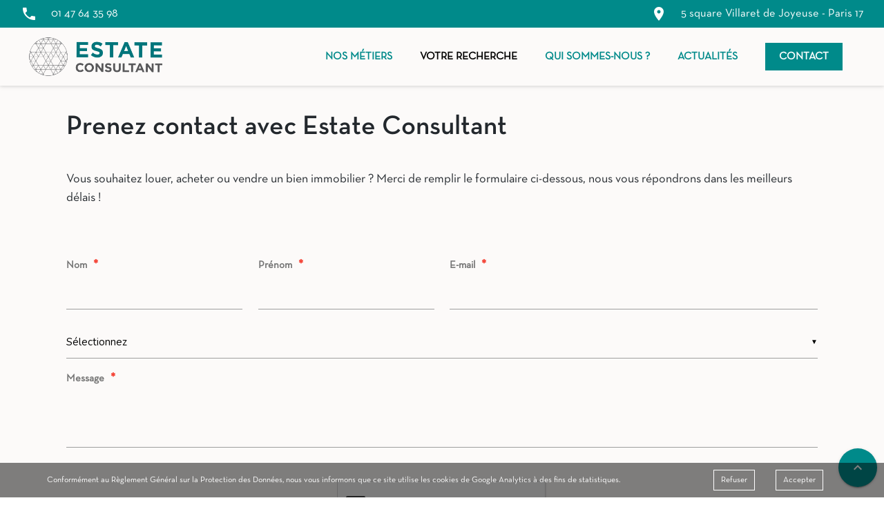

--- FILE ---
content_type: text/html; charset=UTF-8
request_url: https://estate-consultant.com/fr/contact.php
body_size: 5776
content:
<!DOCTYPE html>
<html lang="fr">
<head>
<meta charset="utf-8" />
<title>Contact</title>
<meta property="og:title" content="Contact" />
<meta name="description" content="Développement, investissement, résidentiel, transaction - Estate Consultant vous accompagne depuis plus de 20 ans. Conseil, discrétion et transparence." />
<meta property="og:description" content="Développement, investissement, résidentiel, transaction - Estate Consultant vous accompagne depuis plus de 20 ans. Conseil, discrétion et transparence." />
<meta property="og:url" content="https://estate-consultant.com/fr/contact.php" />
<meta property="og:type" content="website" />
<meta property="og:site_name" content="Estate Consultant" />
<meta property="og:locale" content="fr_FR" />
<meta name="viewport" content="width=device-width, initial-scale=1.0" />
<link rel="icon" type="image/png" href="../templates/estate/images/logo.png" />
<link rel="stylesheet" href="https://fonts.googleapis.com/icon?family=Material+Icons">
<link type="text/css" rel="stylesheet" href="../opensource/themify-icons/themify-icons.css">
<link type="text/css" rel="stylesheet" href="../opensource/materialize/materialize.css">
<link type="text/css" rel="stylesheet" href="https://fonts.googleapis.com/css?family=Nunito:400,700">
<link type="text/css" rel="stylesheet" href="https://fonts.googleapis.com/css?family=Rubik:400,700">
<link type="text/css" rel="stylesheet" href="../opensource/animate/animate.css" media="screen and (min-width: 1025px)">
<link type="text/css" rel="stylesheet" href="../templates/estate/css/custom_public.css" />
<link type="text/css" rel="stylesheet" href="../templates/estate/css/general.css" />
<link type="text/css" rel="stylesheet" href="../templates/estate/css/annuaire.css" />
<link type="text/css" rel="stylesheet" href="../templates/estate/css/news.css" />
<link type="text/css" rel="stylesheet" href="../templates/estate/css/ged.css" />
<link type="text/css" rel="stylesheet" href="../templates/estate/css/annonce.css" />
<link type="text/css" rel="stylesheet" href="../templates/estate/css/professionnel.css" />
<link type="text/css" rel="stylesheet" href="../templates/estate/css/evenement.css" />
<link type="text/css" rel="stylesheet" href="../templates/estate/css/style.css" />
<link type="text/css" rel="stylesheet" href="../templates/estate/css/contact.css" />
<script type="text/javascript" src="../opensource/jquery-2.1.4.min.js"></script>
<script src="https://www.google.com/recaptcha/api.js" async defer></script>
</head>
<body class="scrollspy public anonyme cms" id="contact">
<script>
var tagAnalyticsCNIL = {}

tagAnalyticsCNIL.CookieConsent = function()
{
	var texte_rgpd = 'Conformément au Règlement Général sur la Protection des Données, nous vous informons que ce site utilise les cookies de Google Analytics à des fins de statistiques.';
	
	var lib_accept = 'Accepter';
	var lib_refus = 'Refuser';
	var lib_close = 'Fermer';
	
	var texte_dnt = 'Confirmez-vous l\'activation de la fonction DoNotTrack ?';
	var activation_dnt = 'Nous avons bien pris en compte votre activation de DoNotTrack.';
	
	var confirm_refus = 'Votre demande a bien été prise en compte, aucun cookie Google Analytics ne sera enregistré sur votre ordinateur.';
	
	var gaProperty = 'UA-126041942-1';
	var disableStr = 'ga-disable-' + gaProperty;
	var firstCall = false;
	var domaineName = '';

	function getCookieExpireDate()
	{ 
		var cookieTimeout = 33696000000;
		var date = new Date();
		date.setTime(date.getTime() + cookieTimeout);
		var expires = '; expires=' + date.toGMTString();
		
		return expires;
	}
	
	function getDomainName()
	{
		if (domaineName != '')
		{
			return domaineName;
		}
		
		else
		{
			var hostname = document.location.hostname;
			
			if (hostname.indexOf('www.') === 0)
			{
				hostname = hostname.substring(4);
			}
			
			return hostname;
		}
	}

	function getCookieDomainName()
	{
		var hostname = getDomainName();
		var domain = 'domain=' + '.' + hostname;
		
		return domain;
	}

	function checkFirstVisit()
	{
		var consentCookie =  getCookie('hasConsent'); 
		
		if (!consentCookie)
		{
			return true;
		}
	}

	function showBanner()
	{		
		var bodytag = document.getElementsByTagName('body')[0];
		var div = document.createElement('div');
		
		div.setAttribute('id','inform-and-ask');
		div.style.display = 'block';
		div.style.position = 'fixed';
		div.style.zIndex = '100000';

		div.innerHTML = '<div style="position: fixed; bottom: 0; left: 0; width: 100%; box-sizing: border-box; z-index: 10000; background-color: rgba(0,0,0,0.5); color: white; text-align: center; padding: 10px; font-size: 12px;" id="inform-and-consent"><div class="row no-marg"><div class="col s12 m12 l9" style="padding: 6px 0;">' + texte_rgpd + '</div><div class="col s12 l3"><button style="cursor: pointer; background-color: transparent; margin-right: 30px; border: 1px solid white; color: white; padding: 5px 10px;" name="Refuser" onclick="tagAnalyticsCNIL.CookieConsent.gaOptout();" id="optout-button">' + lib_refus + '</button><button style="cursor: pointer; background-color: transparent; color: white; border: 1px solid white; padding: 5px 10px;" name="cancel" onclick="tagAnalyticsCNIL.CookieConsent.hideInform()">' + lib_accept + '</button></div></div></div>';
		
		bodytag.insertBefore(div,bodytag.firstChild); 
	}

	function getCookie(NameOfCookie)
	{
		if (document.cookie.length > 0)
		{        
			begin = document.cookie.indexOf(NameOfCookie + '=');
			
			if (begin != -1)
			{
				begin += NameOfCookie.length + 1;
				end = document.cookie.indexOf(';', begin);
				
				if (end == -1)
				{
					end = document.cookie.length;
				}
				
				return unescape(document.cookie.substring(begin, end)); 
			}
		}
		
		return null;
	}

	function getInternetExplorerVersion()
	{
		var rv = -1;
		
		if (navigator.appName == 'Microsoft Internet Explorer')
		{
			var ua = navigator.userAgent;
			var re  = new RegExp("MSIE ([0-9]{1,}[\.0-9]{0,})");
			
			if (re.exec(ua) != null)
			{
				rv = parseFloat(RegExp.$1);
			}
		}
		
		else if (navigator.appName == 'Netscape')
		{
			var ua = navigator.userAgent;
			var re  = new RegExp("Trident/.*rv:([0-9]{1,}[\.0-9]{0,})");
			
			if (re.exec(ua) != null)
			{
				rv = parseFloat(RegExp.$1);
			}
		}
		
		return rv;
	}

	function askDNTConfirmation()
	{
		var r = confirm(texte_dnt);
		
		return r;
	}

	function notToTrack()
	{
		if ((navigator.doNotTrack && (navigator.doNotTrack=='yes' || navigator.doNotTrack=='1')) || ( navigator.msDoNotTrack && navigator.msDoNotTrack == '1'))
		{
			var isIE = (getInternetExplorerVersion() != -1);
			
			if (!isIE)
			{	
				return true;
			}
			
			else
			{
				return askDNTConfirmation();
			}
			
			return false;
		}
	}

	function isToTrack()
	{
		if (navigator.doNotTrack && (navigator.doNotTrack=='no' || navigator.doNotTrack==0 ))
		{
			return true;
		}
	}
	
	function delCookie(name)
	{
		var path = ';path=' + '/';
		var expiration = 'Thu, 01-Jan-1970 00:00:01 GMT';
		
		document.cookie = name + '=' + path + ' ; ' + getCookieDomainName() + ';expires=' + expiration;
	}
	
	function deleteAnalyticsCookies()
	{
		var cookieNames = ['__utma','__utmb','__utmc','__utmz','_ga','_gat'];
		
		for (var i=0; i<cookieNames.length; i++)
		{
			delCookie(cookieNames[i]);
		}
	}

	function isClickOnOptOut(evt)
	{
		return (evt.target.parentNode.id == 'cookie-banner' || evt.target.parentNode.parentNode.id =='cookie-banner' || evt.target.id == 'optout-button');
	}

	function consent(evt)
	{
		if (!isClickOnOptOut(evt))
		{
			if (!clickprocessed)
			{
				evt.preventDefault();
				
				document.cookie = 'hasConsent=true; '+ getCookieExpireDate() +' ; ' +  getCookieDomainName() + ' ; path=/';
				
				callGoogleAnalytics();
				
				clickprocessed = true;
				window.setTimeout(function() {evt.target.click();}, 1000);
			}
		}
	}

	function callGABeforeConsent()
	{
		(function(i,s,o,g,r,a,m){i['GoogleAnalyticsObject']=r;i[r]=i[r]||function(){
		(i[r].q=i[r].q||[]).push(arguments)},i[r].l=1*new Date();a=s.createElement(o),
		m=s.getElementsByTagName(o)[0];a.async=1;a.src=g;m.parentNode.insertBefore(a,m)
		})(window,document,'script','//www.google-analytics.com/analytics.js','__gaTracker');
		__gaTracker('create', gaProperty, { 'storage': 'none', 'clientId': '0'});
		__gaTracker('send', 'event', 'page', 'load', {'nonInteraction': 1});
	}

	function callGoogleAnalytics()
	{
		if (firstCall) return;
		else firstCall = true;
		
		(function(i,s,o,g,r,a,m){i['GoogleAnalyticsObject']=r;i[r]=i[r]||function(){
		(i[r].q=i[r].q||[]).push(arguments)},i[r].l=1*new Date();a=s.createElement(o),
		m=s.getElementsByTagName(o)[0];a.async=1;a.src=g;m.parentNode.insertBefore(a,m)
		})(window,document,'script','//www.google-analytics.com/analytics.js','ga');
		ga('create', gaProperty, 'auto');
		ga('send', 'pageview');
	}

	return {
		
		gaOptout: function()
		{
			document.cookie = disableStr + '=true;' + getCookieExpireDate() + ' ; ' +  getCookieDomainName() +' ; path=/';       
			document.cookie = 'hasConsent=false;' + getCookieExpireDate() + ' ; ' +  getCookieDomainName() + ' ; path=/';
			
			var div = document.getElementById('inform-and-ask');

			clickprocessed = true;

			if (div != null)
			{
				div.style.display = 'block';
				
				div.innerHTML = '<div style="position: fixed; bottom: 0; left: 0; width: 100%; box-sizing: border-box; z-index: 10000; background-color: rgba(0,0,0,0.5); color: white; text-align: center; padding: 10px; font-size: 12px;" id="cookie-message">' + confirm_refus + '<button style="cursor: pointer; margin-left: 30px; background-color: transparent; color: white; border: 1px solid white; padding: 5px 10px;" name="cancel" onclick="tagAnalyticsCNIL.CookieConsent.hideInform()">' + lib_close + '</button></div>';
			}
			
			window[disableStr] = true;
			deleteAnalyticsCookies();
		},

		showInform: function()
		{
			var div = document.getElementById('inform-and-ask');
			div.style.display = '';
		},

		hideInform: function()
		{
			var div = document.getElementById('inform-and-ask');
			div.style.display = 'none';
		},

		start: function()
		{
			var consentCookie = getCookie('hasConsent');
			
			clickprocessed = false;
			
			if (!consentCookie)
			{
				if (notToTrack())
				{
					tagAnalyticsCNIL.CookieConsent.gaOptout();
					
					alert(activation_dnt);
				}
				
				else
				{
					if (isToTrack())
					{
						consent();
					}
					
					else
					{
						if (window.addEventListener)
						{
							window.addEventListener('load', showBanner, false);
							document.addEventListener('click', consent, false);
						}
						
						else
						{
							window.attachEvent('onload', showBanner);
							document.attachEvent('onclick', consent);
						}
						
						callGABeforeConsent();
					}
				}
			}
			
			else
			{
				if (document.cookie.indexOf('hasConsent=false') > -1)
				{
					window[disableStr] = true;
				}
				
				else
				{
					callGoogleAnalytics();
				}
			}
		}
	}
}();

tagAnalyticsCNIL.CookieConsent.start();
</script>
<div class="hide-on-large-only">
<a href="#" data-activates="nav-mobile" class="button-collapse"><i class="material-icons">menu</i></a>
</div>
<div class="toolbar toolbar-fixed">
<div class="toolbar-menu">
<ul class="menu-parent">
<li>
<a href="tel:0147643598"><i class="material-icons icone-menu" title="01 47 64 35 98">phone</i><span>01 47 64 35 98</span></a>
</li>
<li>
<a href="https://goo.gl/maps/wJAQGWiSdap" target="_blank"><i class="material-icons icone-menu" title="5 square Villaret de Joyeuse - Paris 17">location_on</i><span>5 square Villaret de Joyeuse - Paris 17</span></a>
</li>
</ul>
</div>
</div>
</div>
<header class="container row hide-on-large-only">
<div class="col s12 m12 l4">
<a class="brand-logo" href="index.php"><img alt="Accueil" title="Accueil" src="../templates/estate/images/logo-logo_estate_trans.png" /></a>
</div>
<div class="col s12 m5" id="header-slogan">Contactez-nous !</div>
<div class="col s12 m3 search-mobile hide-on-med-and-down">
<form name="recherche" method="post" action="recherche.php">
<input type="search" name="critere" class="recherche" placeholder="Recherche" /><input type="image" title="Rechercher" alt="Rechercher" class="search" src="../opensource/images/search.png" />
</form>
</div>
</header>
<nav class="nav-fixed" id="nav-screen">
<div class="container">
<div>
<a class="brand-logo" href="index.php"><img alt="Accueil" title="Accueil" src="../templates/estate/images/logo-logo_estate_trans.png" /></a>
</div>
<div class="nav-menu">
<ul class="menu-parent">
<li>
<a href="#" class="dropdown-button" data-activates="sous-menu-4-8218"><span>Nos métiers</span></a>
<ul id="sous-menu-4-8218" class="dropdown-content">
<li>
<a href="investissement-immobilier-bureau-entreprise.php"><span>Investissement</span></a>
</li>
<li>
<a href="developpement-immobilier-paris-region-parisienne.php"><span>Développement</span></a>
</li>
<li>
<a href="conseil-transaction-immobiliere-paris.php"><span>Transaction</span></a>
</li>
<li>
<a href="vefa-vente-de-logements-neufs.php"><span>VEFA</span></a>
</li>
<li>
<a href="louer-acheter-vendre-ecoles-erp-ile-de-france.php"><span>Ecoles et ERP</span></a>
</li>
</ul>
</li>
<li>
<a href="contact.php"><span>Votre recherche</span></a>
</li>
<li>
<a href="#" class="dropdown-button" data-activates="sous-menu-4-8225"><span>Qui sommes-nous ?</span></a>
<ul id="sous-menu-4-8225" class="dropdown-content">
<li>
<a href="conseil-immobilier-bureau-paris.php"><span>Notre équipe</span></a>
</li>
<li>
<a href="references-clients-estate-consultant.php"><span>Références clients</span></a>
</li>
</ul>
</li>
<li>
<a href="https://www.capital.fr/immobilier" target="_blank"><span>Actualités</span></a>
</li>
<li>
<a href="contact.php"><span>Contact</span></a>
</li>
</ul>
</div>
</div>
</nav>
<aside id="nav-mobile" class="side-nav hide-on-large-only fixed">
<div class="aside-logo hide-on-med-and-down">
<a class="brand-logo" href="index.php"><img alt="Accueil" title="Accueil" src="../templates/estate/images/logo-logo_estate_trans.png" /></a>
</div>
<div class="search-mobile">
<form name="recherche" method="post" action="recherche.php">
<input type="search" name="critere" class="recherche" placeholder="Recherche" /><input type="image" alt="Rechercher" title="Rechercher" class="search" src="../opensource/images/search.png" />
</form>
</div>
<ul class="menu-parent collapsible" data-activates="collapsible-accordion">
<li>
<a href="#" class="collapsible-header"><span>Nos métiers</span></a>
<div class="collapsible-body">
<ul id="sous-menu-5-8218">
<li>
<a href="investissement-immobilier-bureau-entreprise.php"><span>Investissement</span></a>
</li>
<li>
<a href="developpement-immobilier-paris-region-parisienne.php"><span>Développement</span></a>
</li>
<li>
<a href="conseil-transaction-immobiliere-paris.php"><span>Transaction</span></a>
</li>
<li>
<a href="vefa-vente-de-logements-neufs.php"><span>VEFA</span></a>
</li>
<li>
<a href="louer-acheter-vendre-ecoles-erp-ile-de-france.php"><span>Ecoles et ERP</span></a>
</li>
</ul>
</div>
</li>
<li>
<a href="contact.php"><span>Votre recherche</span></a>
</li>
<li>
<a href="#" class="collapsible-header"><span>Qui sommes-nous ?</span></a>
<div class="collapsible-body">
<ul id="sous-menu-5-8225">
<li>
<a href="conseil-immobilier-bureau-paris.php"><span>Notre équipe</span></a>
</li>
<li>
<a href="references-clients-estate-consultant.php"><span>Références clients</span></a>
</li>
</ul>
</div>
</li>
<li>
<a href="https://www.capital.fr/immobilier" target="_blank"><span>Actualités</span></a>
</li>
<li>
<a href="contact.php"><span>Contact</span></a>
</li>
</ul>
</aside>
<main>
<div class="section section-h1">
<div class="container">
<h1>Prenez contact avec Estate Consultant</h1>
</div>
</div>
<div class="section">
<div class="container">
Vous souhaitez louer, acheter ou vendre un bien immobilier ? Merci de remplir le formulaire ci-dessous, nous vous répondrons dans les meilleurs délais !
</div>
</div>
<div class="section-dyn">
<div class="container">
<div class="section">
<div class="container">
<form method="post" action="contact.php?op=valid" enctype="multipart/form-data">
<div class="row">
<div class="col s12 m3">
<div class="row renseignement_nom">
<div class="col s12 input-field renseignement_nom">
<label for="renseignement_nom" class="label-required" id="label-renseignement_nom">Nom <span class="field-required">*</span></label>
<input type="text" name="renseignement_nom" id="renseignement_nom" required value=""/>
</div>
</div>
</div>
<div class="col s12 m3">
<div class="row renseignement_prenom">
<div class="col s12 input-field renseignement_prenom">
<label for="renseignement_prenom" class="label-required" id="label-renseignement_prenom">Prénom <span class="field-required">*</span></label>
<input type="text" name="renseignement_prenom" id="renseignement_prenom" required value=""/>
</div>
</div>
</div>
<div class="col s12 m6">
<div class="row renseignement_mail">
<div class="col s12 input-field renseignement_mail">
<label for="renseignement_mail" class="label-required" id="label-renseignement_mail">E-mail <span class="field-required">*</span></label>
<input type="email" name="renseignement_mail" id="renseignement_mail" required value=""/>
</div>
</div>
</div>
<p class="hidden"><input type="hidden" name="renseignement_societe" id="renseignement_societe" value="" /></p>
<p class="hidden"><input type="hidden" name="renseignement_telephone" id="renseignement_telephone" value="" /></p>
<div class="col s12">
<div>
<div>
<select name="renseignement_sujet" id="renseignement_sujet">
<option selected disabled value="">Sélectionnez</option>
<option value="1">Estate Développement</option>
<option value="3">Estate Ecoles et ERP</option>
<option value="2">Estate Investissement</option>
<option value="4">Estate Transaction</option>
</select>
</div>
</div>
</div>
<div class="col s12">
<div class="row renseignement_message">
<div class="col s12 input-field renseignement_message">
<label for="renseignement_message" class="label-required" id="label-renseignement_message">Message <span class="field-required">*</span></label>
<textarea name="renseignement_message" id="renseignement_message" class="materialize-textarea" required></textarea>
</div>
</div>
</div>
<div class="col s12 flex flex-c-c marg-top-20">
<div class="g-recaptcha" data-sitekey="6LdnvIkUAAAAALWlHc2kWYyz2T1-0Bx1yroePQWq"></div>
</div>
</div>
<div class="section valider">
<div class="row"><div class="col s12">
<button class="btn waves-effect waves-light right" type="submit" name="action">Envoyer<i class="material-icons right">send</i></button>
</div>
</div>
</div>
</form>
</div>
</div>
</div>
</div>
<div class="fixed-action-btn">
<a href="#contact" class="btn-floating btn-large" title="Actions possibles"><i class="large material-icons">expand_less</i></a>
<ul>
<li><a href="index.php" class="btn-floating" title="Accueil"><i class="material-icons">home</i></a></li>
<li><a href="recherche.php" class="btn-floating" title="Rechercher"><i class="material-icons">search</i></a></li>
<li><a href="contact.php" class="btn-floating" title="Actualiser"><i class="material-icons">loop</i></a></li>
</ul>
</div>
</main>
<footer class="">
<div class="footer-menu"><ul class="menu-parent">
<li>
<a href="contact.php"><span>Contact</span></a>
</li>
<li>
<a href="mentions-legales.php"><span>Mentions légales</span></a>
</li>
<li>
<a href="plan-site.php"><span>Plan du site</span></a>
</li>
<li>
<a href="http://qualiente.fr" target="_blank"><span>Site développé par Qualiente</span></a>
</li>
</ul>
</div>
</footer>
<script type="text/javascript" src="../opensource/materialize/materialize.js"></script>
<script type="text/javascript" src="../opensource/materialize/init.js"></script>
<script type="text/javascript" src="../opensource/tinymce/jscripts/tiny_mce.js"></script>
<script type="text/javascript" src="../opensource/tinymce/tiny_mce_light_fr.js"></script>
<script type="text/javascript" src="../modules/general/js/general.js"></script>
<script type="text/javascript" src="../modules/general/js/public.js"></script>
</body>
</html>

--- FILE ---
content_type: text/html; charset=utf-8
request_url: https://www.google.com/recaptcha/api2/anchor?ar=1&k=6LdnvIkUAAAAALWlHc2kWYyz2T1-0Bx1yroePQWq&co=aHR0cHM6Ly9lc3RhdGUtY29uc3VsdGFudC5jb206NDQz&hl=en&v=N67nZn4AqZkNcbeMu4prBgzg&size=normal&anchor-ms=20000&execute-ms=30000&cb=p8wkyexzgl31
body_size: 49323
content:
<!DOCTYPE HTML><html dir="ltr" lang="en"><head><meta http-equiv="Content-Type" content="text/html; charset=UTF-8">
<meta http-equiv="X-UA-Compatible" content="IE=edge">
<title>reCAPTCHA</title>
<style type="text/css">
/* cyrillic-ext */
@font-face {
  font-family: 'Roboto';
  font-style: normal;
  font-weight: 400;
  font-stretch: 100%;
  src: url(//fonts.gstatic.com/s/roboto/v48/KFO7CnqEu92Fr1ME7kSn66aGLdTylUAMa3GUBHMdazTgWw.woff2) format('woff2');
  unicode-range: U+0460-052F, U+1C80-1C8A, U+20B4, U+2DE0-2DFF, U+A640-A69F, U+FE2E-FE2F;
}
/* cyrillic */
@font-face {
  font-family: 'Roboto';
  font-style: normal;
  font-weight: 400;
  font-stretch: 100%;
  src: url(//fonts.gstatic.com/s/roboto/v48/KFO7CnqEu92Fr1ME7kSn66aGLdTylUAMa3iUBHMdazTgWw.woff2) format('woff2');
  unicode-range: U+0301, U+0400-045F, U+0490-0491, U+04B0-04B1, U+2116;
}
/* greek-ext */
@font-face {
  font-family: 'Roboto';
  font-style: normal;
  font-weight: 400;
  font-stretch: 100%;
  src: url(//fonts.gstatic.com/s/roboto/v48/KFO7CnqEu92Fr1ME7kSn66aGLdTylUAMa3CUBHMdazTgWw.woff2) format('woff2');
  unicode-range: U+1F00-1FFF;
}
/* greek */
@font-face {
  font-family: 'Roboto';
  font-style: normal;
  font-weight: 400;
  font-stretch: 100%;
  src: url(//fonts.gstatic.com/s/roboto/v48/KFO7CnqEu92Fr1ME7kSn66aGLdTylUAMa3-UBHMdazTgWw.woff2) format('woff2');
  unicode-range: U+0370-0377, U+037A-037F, U+0384-038A, U+038C, U+038E-03A1, U+03A3-03FF;
}
/* math */
@font-face {
  font-family: 'Roboto';
  font-style: normal;
  font-weight: 400;
  font-stretch: 100%;
  src: url(//fonts.gstatic.com/s/roboto/v48/KFO7CnqEu92Fr1ME7kSn66aGLdTylUAMawCUBHMdazTgWw.woff2) format('woff2');
  unicode-range: U+0302-0303, U+0305, U+0307-0308, U+0310, U+0312, U+0315, U+031A, U+0326-0327, U+032C, U+032F-0330, U+0332-0333, U+0338, U+033A, U+0346, U+034D, U+0391-03A1, U+03A3-03A9, U+03B1-03C9, U+03D1, U+03D5-03D6, U+03F0-03F1, U+03F4-03F5, U+2016-2017, U+2034-2038, U+203C, U+2040, U+2043, U+2047, U+2050, U+2057, U+205F, U+2070-2071, U+2074-208E, U+2090-209C, U+20D0-20DC, U+20E1, U+20E5-20EF, U+2100-2112, U+2114-2115, U+2117-2121, U+2123-214F, U+2190, U+2192, U+2194-21AE, U+21B0-21E5, U+21F1-21F2, U+21F4-2211, U+2213-2214, U+2216-22FF, U+2308-230B, U+2310, U+2319, U+231C-2321, U+2336-237A, U+237C, U+2395, U+239B-23B7, U+23D0, U+23DC-23E1, U+2474-2475, U+25AF, U+25B3, U+25B7, U+25BD, U+25C1, U+25CA, U+25CC, U+25FB, U+266D-266F, U+27C0-27FF, U+2900-2AFF, U+2B0E-2B11, U+2B30-2B4C, U+2BFE, U+3030, U+FF5B, U+FF5D, U+1D400-1D7FF, U+1EE00-1EEFF;
}
/* symbols */
@font-face {
  font-family: 'Roboto';
  font-style: normal;
  font-weight: 400;
  font-stretch: 100%;
  src: url(//fonts.gstatic.com/s/roboto/v48/KFO7CnqEu92Fr1ME7kSn66aGLdTylUAMaxKUBHMdazTgWw.woff2) format('woff2');
  unicode-range: U+0001-000C, U+000E-001F, U+007F-009F, U+20DD-20E0, U+20E2-20E4, U+2150-218F, U+2190, U+2192, U+2194-2199, U+21AF, U+21E6-21F0, U+21F3, U+2218-2219, U+2299, U+22C4-22C6, U+2300-243F, U+2440-244A, U+2460-24FF, U+25A0-27BF, U+2800-28FF, U+2921-2922, U+2981, U+29BF, U+29EB, U+2B00-2BFF, U+4DC0-4DFF, U+FFF9-FFFB, U+10140-1018E, U+10190-1019C, U+101A0, U+101D0-101FD, U+102E0-102FB, U+10E60-10E7E, U+1D2C0-1D2D3, U+1D2E0-1D37F, U+1F000-1F0FF, U+1F100-1F1AD, U+1F1E6-1F1FF, U+1F30D-1F30F, U+1F315, U+1F31C, U+1F31E, U+1F320-1F32C, U+1F336, U+1F378, U+1F37D, U+1F382, U+1F393-1F39F, U+1F3A7-1F3A8, U+1F3AC-1F3AF, U+1F3C2, U+1F3C4-1F3C6, U+1F3CA-1F3CE, U+1F3D4-1F3E0, U+1F3ED, U+1F3F1-1F3F3, U+1F3F5-1F3F7, U+1F408, U+1F415, U+1F41F, U+1F426, U+1F43F, U+1F441-1F442, U+1F444, U+1F446-1F449, U+1F44C-1F44E, U+1F453, U+1F46A, U+1F47D, U+1F4A3, U+1F4B0, U+1F4B3, U+1F4B9, U+1F4BB, U+1F4BF, U+1F4C8-1F4CB, U+1F4D6, U+1F4DA, U+1F4DF, U+1F4E3-1F4E6, U+1F4EA-1F4ED, U+1F4F7, U+1F4F9-1F4FB, U+1F4FD-1F4FE, U+1F503, U+1F507-1F50B, U+1F50D, U+1F512-1F513, U+1F53E-1F54A, U+1F54F-1F5FA, U+1F610, U+1F650-1F67F, U+1F687, U+1F68D, U+1F691, U+1F694, U+1F698, U+1F6AD, U+1F6B2, U+1F6B9-1F6BA, U+1F6BC, U+1F6C6-1F6CF, U+1F6D3-1F6D7, U+1F6E0-1F6EA, U+1F6F0-1F6F3, U+1F6F7-1F6FC, U+1F700-1F7FF, U+1F800-1F80B, U+1F810-1F847, U+1F850-1F859, U+1F860-1F887, U+1F890-1F8AD, U+1F8B0-1F8BB, U+1F8C0-1F8C1, U+1F900-1F90B, U+1F93B, U+1F946, U+1F984, U+1F996, U+1F9E9, U+1FA00-1FA6F, U+1FA70-1FA7C, U+1FA80-1FA89, U+1FA8F-1FAC6, U+1FACE-1FADC, U+1FADF-1FAE9, U+1FAF0-1FAF8, U+1FB00-1FBFF;
}
/* vietnamese */
@font-face {
  font-family: 'Roboto';
  font-style: normal;
  font-weight: 400;
  font-stretch: 100%;
  src: url(//fonts.gstatic.com/s/roboto/v48/KFO7CnqEu92Fr1ME7kSn66aGLdTylUAMa3OUBHMdazTgWw.woff2) format('woff2');
  unicode-range: U+0102-0103, U+0110-0111, U+0128-0129, U+0168-0169, U+01A0-01A1, U+01AF-01B0, U+0300-0301, U+0303-0304, U+0308-0309, U+0323, U+0329, U+1EA0-1EF9, U+20AB;
}
/* latin-ext */
@font-face {
  font-family: 'Roboto';
  font-style: normal;
  font-weight: 400;
  font-stretch: 100%;
  src: url(//fonts.gstatic.com/s/roboto/v48/KFO7CnqEu92Fr1ME7kSn66aGLdTylUAMa3KUBHMdazTgWw.woff2) format('woff2');
  unicode-range: U+0100-02BA, U+02BD-02C5, U+02C7-02CC, U+02CE-02D7, U+02DD-02FF, U+0304, U+0308, U+0329, U+1D00-1DBF, U+1E00-1E9F, U+1EF2-1EFF, U+2020, U+20A0-20AB, U+20AD-20C0, U+2113, U+2C60-2C7F, U+A720-A7FF;
}
/* latin */
@font-face {
  font-family: 'Roboto';
  font-style: normal;
  font-weight: 400;
  font-stretch: 100%;
  src: url(//fonts.gstatic.com/s/roboto/v48/KFO7CnqEu92Fr1ME7kSn66aGLdTylUAMa3yUBHMdazQ.woff2) format('woff2');
  unicode-range: U+0000-00FF, U+0131, U+0152-0153, U+02BB-02BC, U+02C6, U+02DA, U+02DC, U+0304, U+0308, U+0329, U+2000-206F, U+20AC, U+2122, U+2191, U+2193, U+2212, U+2215, U+FEFF, U+FFFD;
}
/* cyrillic-ext */
@font-face {
  font-family: 'Roboto';
  font-style: normal;
  font-weight: 500;
  font-stretch: 100%;
  src: url(//fonts.gstatic.com/s/roboto/v48/KFO7CnqEu92Fr1ME7kSn66aGLdTylUAMa3GUBHMdazTgWw.woff2) format('woff2');
  unicode-range: U+0460-052F, U+1C80-1C8A, U+20B4, U+2DE0-2DFF, U+A640-A69F, U+FE2E-FE2F;
}
/* cyrillic */
@font-face {
  font-family: 'Roboto';
  font-style: normal;
  font-weight: 500;
  font-stretch: 100%;
  src: url(//fonts.gstatic.com/s/roboto/v48/KFO7CnqEu92Fr1ME7kSn66aGLdTylUAMa3iUBHMdazTgWw.woff2) format('woff2');
  unicode-range: U+0301, U+0400-045F, U+0490-0491, U+04B0-04B1, U+2116;
}
/* greek-ext */
@font-face {
  font-family: 'Roboto';
  font-style: normal;
  font-weight: 500;
  font-stretch: 100%;
  src: url(//fonts.gstatic.com/s/roboto/v48/KFO7CnqEu92Fr1ME7kSn66aGLdTylUAMa3CUBHMdazTgWw.woff2) format('woff2');
  unicode-range: U+1F00-1FFF;
}
/* greek */
@font-face {
  font-family: 'Roboto';
  font-style: normal;
  font-weight: 500;
  font-stretch: 100%;
  src: url(//fonts.gstatic.com/s/roboto/v48/KFO7CnqEu92Fr1ME7kSn66aGLdTylUAMa3-UBHMdazTgWw.woff2) format('woff2');
  unicode-range: U+0370-0377, U+037A-037F, U+0384-038A, U+038C, U+038E-03A1, U+03A3-03FF;
}
/* math */
@font-face {
  font-family: 'Roboto';
  font-style: normal;
  font-weight: 500;
  font-stretch: 100%;
  src: url(//fonts.gstatic.com/s/roboto/v48/KFO7CnqEu92Fr1ME7kSn66aGLdTylUAMawCUBHMdazTgWw.woff2) format('woff2');
  unicode-range: U+0302-0303, U+0305, U+0307-0308, U+0310, U+0312, U+0315, U+031A, U+0326-0327, U+032C, U+032F-0330, U+0332-0333, U+0338, U+033A, U+0346, U+034D, U+0391-03A1, U+03A3-03A9, U+03B1-03C9, U+03D1, U+03D5-03D6, U+03F0-03F1, U+03F4-03F5, U+2016-2017, U+2034-2038, U+203C, U+2040, U+2043, U+2047, U+2050, U+2057, U+205F, U+2070-2071, U+2074-208E, U+2090-209C, U+20D0-20DC, U+20E1, U+20E5-20EF, U+2100-2112, U+2114-2115, U+2117-2121, U+2123-214F, U+2190, U+2192, U+2194-21AE, U+21B0-21E5, U+21F1-21F2, U+21F4-2211, U+2213-2214, U+2216-22FF, U+2308-230B, U+2310, U+2319, U+231C-2321, U+2336-237A, U+237C, U+2395, U+239B-23B7, U+23D0, U+23DC-23E1, U+2474-2475, U+25AF, U+25B3, U+25B7, U+25BD, U+25C1, U+25CA, U+25CC, U+25FB, U+266D-266F, U+27C0-27FF, U+2900-2AFF, U+2B0E-2B11, U+2B30-2B4C, U+2BFE, U+3030, U+FF5B, U+FF5D, U+1D400-1D7FF, U+1EE00-1EEFF;
}
/* symbols */
@font-face {
  font-family: 'Roboto';
  font-style: normal;
  font-weight: 500;
  font-stretch: 100%;
  src: url(//fonts.gstatic.com/s/roboto/v48/KFO7CnqEu92Fr1ME7kSn66aGLdTylUAMaxKUBHMdazTgWw.woff2) format('woff2');
  unicode-range: U+0001-000C, U+000E-001F, U+007F-009F, U+20DD-20E0, U+20E2-20E4, U+2150-218F, U+2190, U+2192, U+2194-2199, U+21AF, U+21E6-21F0, U+21F3, U+2218-2219, U+2299, U+22C4-22C6, U+2300-243F, U+2440-244A, U+2460-24FF, U+25A0-27BF, U+2800-28FF, U+2921-2922, U+2981, U+29BF, U+29EB, U+2B00-2BFF, U+4DC0-4DFF, U+FFF9-FFFB, U+10140-1018E, U+10190-1019C, U+101A0, U+101D0-101FD, U+102E0-102FB, U+10E60-10E7E, U+1D2C0-1D2D3, U+1D2E0-1D37F, U+1F000-1F0FF, U+1F100-1F1AD, U+1F1E6-1F1FF, U+1F30D-1F30F, U+1F315, U+1F31C, U+1F31E, U+1F320-1F32C, U+1F336, U+1F378, U+1F37D, U+1F382, U+1F393-1F39F, U+1F3A7-1F3A8, U+1F3AC-1F3AF, U+1F3C2, U+1F3C4-1F3C6, U+1F3CA-1F3CE, U+1F3D4-1F3E0, U+1F3ED, U+1F3F1-1F3F3, U+1F3F5-1F3F7, U+1F408, U+1F415, U+1F41F, U+1F426, U+1F43F, U+1F441-1F442, U+1F444, U+1F446-1F449, U+1F44C-1F44E, U+1F453, U+1F46A, U+1F47D, U+1F4A3, U+1F4B0, U+1F4B3, U+1F4B9, U+1F4BB, U+1F4BF, U+1F4C8-1F4CB, U+1F4D6, U+1F4DA, U+1F4DF, U+1F4E3-1F4E6, U+1F4EA-1F4ED, U+1F4F7, U+1F4F9-1F4FB, U+1F4FD-1F4FE, U+1F503, U+1F507-1F50B, U+1F50D, U+1F512-1F513, U+1F53E-1F54A, U+1F54F-1F5FA, U+1F610, U+1F650-1F67F, U+1F687, U+1F68D, U+1F691, U+1F694, U+1F698, U+1F6AD, U+1F6B2, U+1F6B9-1F6BA, U+1F6BC, U+1F6C6-1F6CF, U+1F6D3-1F6D7, U+1F6E0-1F6EA, U+1F6F0-1F6F3, U+1F6F7-1F6FC, U+1F700-1F7FF, U+1F800-1F80B, U+1F810-1F847, U+1F850-1F859, U+1F860-1F887, U+1F890-1F8AD, U+1F8B0-1F8BB, U+1F8C0-1F8C1, U+1F900-1F90B, U+1F93B, U+1F946, U+1F984, U+1F996, U+1F9E9, U+1FA00-1FA6F, U+1FA70-1FA7C, U+1FA80-1FA89, U+1FA8F-1FAC6, U+1FACE-1FADC, U+1FADF-1FAE9, U+1FAF0-1FAF8, U+1FB00-1FBFF;
}
/* vietnamese */
@font-face {
  font-family: 'Roboto';
  font-style: normal;
  font-weight: 500;
  font-stretch: 100%;
  src: url(//fonts.gstatic.com/s/roboto/v48/KFO7CnqEu92Fr1ME7kSn66aGLdTylUAMa3OUBHMdazTgWw.woff2) format('woff2');
  unicode-range: U+0102-0103, U+0110-0111, U+0128-0129, U+0168-0169, U+01A0-01A1, U+01AF-01B0, U+0300-0301, U+0303-0304, U+0308-0309, U+0323, U+0329, U+1EA0-1EF9, U+20AB;
}
/* latin-ext */
@font-face {
  font-family: 'Roboto';
  font-style: normal;
  font-weight: 500;
  font-stretch: 100%;
  src: url(//fonts.gstatic.com/s/roboto/v48/KFO7CnqEu92Fr1ME7kSn66aGLdTylUAMa3KUBHMdazTgWw.woff2) format('woff2');
  unicode-range: U+0100-02BA, U+02BD-02C5, U+02C7-02CC, U+02CE-02D7, U+02DD-02FF, U+0304, U+0308, U+0329, U+1D00-1DBF, U+1E00-1E9F, U+1EF2-1EFF, U+2020, U+20A0-20AB, U+20AD-20C0, U+2113, U+2C60-2C7F, U+A720-A7FF;
}
/* latin */
@font-face {
  font-family: 'Roboto';
  font-style: normal;
  font-weight: 500;
  font-stretch: 100%;
  src: url(//fonts.gstatic.com/s/roboto/v48/KFO7CnqEu92Fr1ME7kSn66aGLdTylUAMa3yUBHMdazQ.woff2) format('woff2');
  unicode-range: U+0000-00FF, U+0131, U+0152-0153, U+02BB-02BC, U+02C6, U+02DA, U+02DC, U+0304, U+0308, U+0329, U+2000-206F, U+20AC, U+2122, U+2191, U+2193, U+2212, U+2215, U+FEFF, U+FFFD;
}
/* cyrillic-ext */
@font-face {
  font-family: 'Roboto';
  font-style: normal;
  font-weight: 900;
  font-stretch: 100%;
  src: url(//fonts.gstatic.com/s/roboto/v48/KFO7CnqEu92Fr1ME7kSn66aGLdTylUAMa3GUBHMdazTgWw.woff2) format('woff2');
  unicode-range: U+0460-052F, U+1C80-1C8A, U+20B4, U+2DE0-2DFF, U+A640-A69F, U+FE2E-FE2F;
}
/* cyrillic */
@font-face {
  font-family: 'Roboto';
  font-style: normal;
  font-weight: 900;
  font-stretch: 100%;
  src: url(//fonts.gstatic.com/s/roboto/v48/KFO7CnqEu92Fr1ME7kSn66aGLdTylUAMa3iUBHMdazTgWw.woff2) format('woff2');
  unicode-range: U+0301, U+0400-045F, U+0490-0491, U+04B0-04B1, U+2116;
}
/* greek-ext */
@font-face {
  font-family: 'Roboto';
  font-style: normal;
  font-weight: 900;
  font-stretch: 100%;
  src: url(//fonts.gstatic.com/s/roboto/v48/KFO7CnqEu92Fr1ME7kSn66aGLdTylUAMa3CUBHMdazTgWw.woff2) format('woff2');
  unicode-range: U+1F00-1FFF;
}
/* greek */
@font-face {
  font-family: 'Roboto';
  font-style: normal;
  font-weight: 900;
  font-stretch: 100%;
  src: url(//fonts.gstatic.com/s/roboto/v48/KFO7CnqEu92Fr1ME7kSn66aGLdTylUAMa3-UBHMdazTgWw.woff2) format('woff2');
  unicode-range: U+0370-0377, U+037A-037F, U+0384-038A, U+038C, U+038E-03A1, U+03A3-03FF;
}
/* math */
@font-face {
  font-family: 'Roboto';
  font-style: normal;
  font-weight: 900;
  font-stretch: 100%;
  src: url(//fonts.gstatic.com/s/roboto/v48/KFO7CnqEu92Fr1ME7kSn66aGLdTylUAMawCUBHMdazTgWw.woff2) format('woff2');
  unicode-range: U+0302-0303, U+0305, U+0307-0308, U+0310, U+0312, U+0315, U+031A, U+0326-0327, U+032C, U+032F-0330, U+0332-0333, U+0338, U+033A, U+0346, U+034D, U+0391-03A1, U+03A3-03A9, U+03B1-03C9, U+03D1, U+03D5-03D6, U+03F0-03F1, U+03F4-03F5, U+2016-2017, U+2034-2038, U+203C, U+2040, U+2043, U+2047, U+2050, U+2057, U+205F, U+2070-2071, U+2074-208E, U+2090-209C, U+20D0-20DC, U+20E1, U+20E5-20EF, U+2100-2112, U+2114-2115, U+2117-2121, U+2123-214F, U+2190, U+2192, U+2194-21AE, U+21B0-21E5, U+21F1-21F2, U+21F4-2211, U+2213-2214, U+2216-22FF, U+2308-230B, U+2310, U+2319, U+231C-2321, U+2336-237A, U+237C, U+2395, U+239B-23B7, U+23D0, U+23DC-23E1, U+2474-2475, U+25AF, U+25B3, U+25B7, U+25BD, U+25C1, U+25CA, U+25CC, U+25FB, U+266D-266F, U+27C0-27FF, U+2900-2AFF, U+2B0E-2B11, U+2B30-2B4C, U+2BFE, U+3030, U+FF5B, U+FF5D, U+1D400-1D7FF, U+1EE00-1EEFF;
}
/* symbols */
@font-face {
  font-family: 'Roboto';
  font-style: normal;
  font-weight: 900;
  font-stretch: 100%;
  src: url(//fonts.gstatic.com/s/roboto/v48/KFO7CnqEu92Fr1ME7kSn66aGLdTylUAMaxKUBHMdazTgWw.woff2) format('woff2');
  unicode-range: U+0001-000C, U+000E-001F, U+007F-009F, U+20DD-20E0, U+20E2-20E4, U+2150-218F, U+2190, U+2192, U+2194-2199, U+21AF, U+21E6-21F0, U+21F3, U+2218-2219, U+2299, U+22C4-22C6, U+2300-243F, U+2440-244A, U+2460-24FF, U+25A0-27BF, U+2800-28FF, U+2921-2922, U+2981, U+29BF, U+29EB, U+2B00-2BFF, U+4DC0-4DFF, U+FFF9-FFFB, U+10140-1018E, U+10190-1019C, U+101A0, U+101D0-101FD, U+102E0-102FB, U+10E60-10E7E, U+1D2C0-1D2D3, U+1D2E0-1D37F, U+1F000-1F0FF, U+1F100-1F1AD, U+1F1E6-1F1FF, U+1F30D-1F30F, U+1F315, U+1F31C, U+1F31E, U+1F320-1F32C, U+1F336, U+1F378, U+1F37D, U+1F382, U+1F393-1F39F, U+1F3A7-1F3A8, U+1F3AC-1F3AF, U+1F3C2, U+1F3C4-1F3C6, U+1F3CA-1F3CE, U+1F3D4-1F3E0, U+1F3ED, U+1F3F1-1F3F3, U+1F3F5-1F3F7, U+1F408, U+1F415, U+1F41F, U+1F426, U+1F43F, U+1F441-1F442, U+1F444, U+1F446-1F449, U+1F44C-1F44E, U+1F453, U+1F46A, U+1F47D, U+1F4A3, U+1F4B0, U+1F4B3, U+1F4B9, U+1F4BB, U+1F4BF, U+1F4C8-1F4CB, U+1F4D6, U+1F4DA, U+1F4DF, U+1F4E3-1F4E6, U+1F4EA-1F4ED, U+1F4F7, U+1F4F9-1F4FB, U+1F4FD-1F4FE, U+1F503, U+1F507-1F50B, U+1F50D, U+1F512-1F513, U+1F53E-1F54A, U+1F54F-1F5FA, U+1F610, U+1F650-1F67F, U+1F687, U+1F68D, U+1F691, U+1F694, U+1F698, U+1F6AD, U+1F6B2, U+1F6B9-1F6BA, U+1F6BC, U+1F6C6-1F6CF, U+1F6D3-1F6D7, U+1F6E0-1F6EA, U+1F6F0-1F6F3, U+1F6F7-1F6FC, U+1F700-1F7FF, U+1F800-1F80B, U+1F810-1F847, U+1F850-1F859, U+1F860-1F887, U+1F890-1F8AD, U+1F8B0-1F8BB, U+1F8C0-1F8C1, U+1F900-1F90B, U+1F93B, U+1F946, U+1F984, U+1F996, U+1F9E9, U+1FA00-1FA6F, U+1FA70-1FA7C, U+1FA80-1FA89, U+1FA8F-1FAC6, U+1FACE-1FADC, U+1FADF-1FAE9, U+1FAF0-1FAF8, U+1FB00-1FBFF;
}
/* vietnamese */
@font-face {
  font-family: 'Roboto';
  font-style: normal;
  font-weight: 900;
  font-stretch: 100%;
  src: url(//fonts.gstatic.com/s/roboto/v48/KFO7CnqEu92Fr1ME7kSn66aGLdTylUAMa3OUBHMdazTgWw.woff2) format('woff2');
  unicode-range: U+0102-0103, U+0110-0111, U+0128-0129, U+0168-0169, U+01A0-01A1, U+01AF-01B0, U+0300-0301, U+0303-0304, U+0308-0309, U+0323, U+0329, U+1EA0-1EF9, U+20AB;
}
/* latin-ext */
@font-face {
  font-family: 'Roboto';
  font-style: normal;
  font-weight: 900;
  font-stretch: 100%;
  src: url(//fonts.gstatic.com/s/roboto/v48/KFO7CnqEu92Fr1ME7kSn66aGLdTylUAMa3KUBHMdazTgWw.woff2) format('woff2');
  unicode-range: U+0100-02BA, U+02BD-02C5, U+02C7-02CC, U+02CE-02D7, U+02DD-02FF, U+0304, U+0308, U+0329, U+1D00-1DBF, U+1E00-1E9F, U+1EF2-1EFF, U+2020, U+20A0-20AB, U+20AD-20C0, U+2113, U+2C60-2C7F, U+A720-A7FF;
}
/* latin */
@font-face {
  font-family: 'Roboto';
  font-style: normal;
  font-weight: 900;
  font-stretch: 100%;
  src: url(//fonts.gstatic.com/s/roboto/v48/KFO7CnqEu92Fr1ME7kSn66aGLdTylUAMa3yUBHMdazQ.woff2) format('woff2');
  unicode-range: U+0000-00FF, U+0131, U+0152-0153, U+02BB-02BC, U+02C6, U+02DA, U+02DC, U+0304, U+0308, U+0329, U+2000-206F, U+20AC, U+2122, U+2191, U+2193, U+2212, U+2215, U+FEFF, U+FFFD;
}

</style>
<link rel="stylesheet" type="text/css" href="https://www.gstatic.com/recaptcha/releases/N67nZn4AqZkNcbeMu4prBgzg/styles__ltr.css">
<script nonce="R9VBnqCb1SYIzbPkHu9XbQ" type="text/javascript">window['__recaptcha_api'] = 'https://www.google.com/recaptcha/api2/';</script>
<script type="text/javascript" src="https://www.gstatic.com/recaptcha/releases/N67nZn4AqZkNcbeMu4prBgzg/recaptcha__en.js" nonce="R9VBnqCb1SYIzbPkHu9XbQ">
      
    </script></head>
<body><div id="rc-anchor-alert" class="rc-anchor-alert"></div>
<input type="hidden" id="recaptcha-token" value="[base64]">
<script type="text/javascript" nonce="R9VBnqCb1SYIzbPkHu9XbQ">
      recaptcha.anchor.Main.init("[\x22ainput\x22,[\x22bgdata\x22,\x22\x22,\[base64]/[base64]/[base64]/[base64]/[base64]/[base64]/KGcoTywyNTMsTy5PKSxVRyhPLEMpKTpnKE8sMjUzLEMpLE8pKSxsKSksTykpfSxieT1mdW5jdGlvbihDLE8sdSxsKXtmb3IobD0odT1SKEMpLDApO08+MDtPLS0pbD1sPDw4fFooQyk7ZyhDLHUsbCl9LFVHPWZ1bmN0aW9uKEMsTyl7Qy5pLmxlbmd0aD4xMDQ/[base64]/[base64]/[base64]/[base64]/[base64]/[base64]/[base64]\\u003d\x22,\[base64]\x22,\x22J8K3HDcrY3szHCsxwrDCi0LDqg/Cu8Omw6Evwq42w6zDisKPw4dsRMOtwoHDu8OEPzTCnmbDhcKlwqA8wqQew4Q/ME7CtWBew7cOfyjCmMOpEsOWYnnCulgYIMOawqkrdW8yJ8ODw4bCqiUvwobDq8KWw4vDjMO2HRtWacKCwrzCssOTTj/Cg8OHw5PChCfChsOYwqHCtsKWwqJVPgHCvMKGUcOJQCLCq8KiwrPClj8jwpnDl1wfwpDCswwLwq/CoMKlwpd2w6QVwqbDmcKdSsOYwp3DqidHw4Eqwr90w7jDqcKtw7QXw7JjAMOwJCzDh1/DosOow4cRw7gQw504w4ofQgZFA8KMGMKbwpUjCl7Dpx7Do8OVQ14lEsK+Ikxmw4scw5HDicOqw6zCqcK0BMKsXsOKX03DvcK2J8KJw5jCncOSPcOfwqXCl2LDg2/DrQrDgCo5AsKIB8O1WhfDgcKLE2Ybw4zCtz7Cjmk5woXDvMKcw7EKwq3CuMOAE8KKNMK+OMOGwrMXOz7CqUtXYg7CjcOsahETL8KDwosvwqMlQcOGw5pXw712wpJTVcOPK8K8w7NcfzZuw7Z9woHCucOSW8OjZSHCnsOUw5dfw7/DjcKPecOHw5PDq8Oewo4+w77ClcO/BEXDl3wzwqPDhcOXZ2JcScOYC23DocKewqh0w7vDjMOTwqoswqTDtHx4w7Fgwoc/wqsaSBTCiWnCi1rClFzCksOydELCvV9RbsK6UiPCjsOlw6AJDC9hYXl/LMOUw7DCuMOGLnjDmj4PGnw2YHLCiSNLUgoVXQUuUcKUPmbDjcO3IMKvwrXDjcKsWE8+RR/CpMOYdcKrw4/Dtk3DmkPDpcOfwoXCtz9YJsKJwqfCghvCinfCqsKMwqLDmsOKV3NrMEjDokUbUi9EI8OtwprCq3hrU1ZzbxvCvcKcdsO5fMOWOsKmP8OjwohAKgXDqMOeHVTDncKvw5gCCcOFw5d4worCpndKwovDulU4O8O+bsOdWcOaWlfCiVXDpythwr/DuR/Cql8yFVXDu8K2OcOyYS/[base64]/Du8Kywphqwq0pwrjCogTCkcORVsKhwqloezIGFsO8wo8Jw5jCpMOMwrZ0AsKMIcOhSk/[base64]/Cm8Kyw5/[base64]/[base64]/SsOsw6LCssKpw4cSU8K/TcKnNRZNMcOIw7DDmlXClX3CqW/DqlZ2HsKGXsOhw4ZVw7UewqgvGB7CmsKsVSPDn8KMXsKuw4NDw4hFG8KUw6HCo8KNworDvkvDnsOSw4vCvsKvaVjCtXZpQsODwpHClcKUwpBuKh03OgXCigB9wqvCp0w6w5/CksOWw7LCsMOkwpPDnlXDksOzw7zDqE3CqVDCqMKvIRFxwo87SkzChMOCw5HCrnXDr3fDnMOLFCBNwocWw7QObgslSl4lWy5bJsKPF8ORG8KJwrLClRfCmcOuw4dWRA1TDnnCr18Jw4/[base64]/CvMKfXRTCqMOLwpFuwqHDvMKdwrBSYsOswplOwpkmwqnDlmY7w45zX8OjwqgJI8OMw77CmcKFw4BswpjDh8KUY8Kaw4VewqzCuC4bIMOaw5Yvw5vCg1PCtk3DhBw5wrNST3bCtXrDrSYXwr3Dm8KSSSR/w60fGBrCksO3w5nDhBfDjAnCv2/CvMOEw7x/w5wLwqDDslDDvsORSMOGw59NQ3sWwrodwo57eW9/RMKpw69awo3DhCEAwp/Cuj7CmXnCilRPwq3CicKRw7HCqy08wqthw7JkNcOCwrvClcOtwpnCvsKBV0IfwpjCt8K2chfDn8Ogw4EVw6/DpsKZw5ZPcU/DncORPArDucKVwrB6Uh1Qw6YWDsOSw7bCrMO6PHQzw4UPWcO1wptWHWJiw6h9ZWPDtcKmeS3CgnU2XcKOwrPCtMObw6PDpMOfw4l3w4zDg8KUwo9Qw43DncOvwp/CocOnYT4Bw6rCtsO6w6PDiSo8KidJworDoMOfGmnDrCHDsMOrU0TCrsOZRMKywqHDpcOpw63Ct8K7wqBFw6kNwqpuw4LDn3XCuXTDt2nCrMOIwoDDkARUw7FaYsK8O8ONQcO/[base64]/ChMKtwpnDuE5twrVlT8OrPsOPw6TDvB1ww4fDh3BDw43Cp8KWwrPDhcOUwr3CghbDqDhEw43CsSjCu8KoGmcFw6/DgsK+DFPDrsKPw7syKUjCvXzCtsKZw7HDiEonw7DCvBzCucKyw6ASwrJEw5PDulcTEMKmw7bDlUMsFcObYMKkKQ/CmsKvZjfClcK/wrQdwr8iBRjCisOvwqUbY8OCwo58VcKSV8KzKcOGJnVEw7sEw4IYw6XDrDjDhxHCk8KcwqXCjcKjacKSw4HChErDssOgbsKED18pSDsWMMOCwoXCighaw7nCrEfDsw/CrC4swqLDp8K6wrRmdmp+w5fCqkPCj8K9Plltw45mXsOFw4o1wp98w4TDulfDi2p2w4Unw709wo/DmsOUwo3Di8Kfw6QLHMKgw43DigzDqsOMSV3CnW7Cn8KnHSbCvcOjeyjDmcO5woMuNyUbw7LDjW4pSMObVsOHw5vDoTXCiMKke8OTwpHDgitiGhPCgRTDtcKgwo5cwqHDl8Kwwr/DszLDvcKMw4fDqzkpwqXDpQDDjcKTMDQQAhDDoMOTYnjDs8KNwr8Lw6jCkF45w6xZw4jCqSXCvMOTw4nCqsOGPsOKGsOjNcO8OcKaw4VkW8Oww4HDkzVkUMOmPsKNf8OubcOMHA7CicK2wqQGXRbCiSvDnsOPw4rCtgkmwotqwq3DhjPCqn5YwprDocK9w7XDgkV/w7RZSMOgMMOQw4VAUcKTAWQAw5vCmQ3DlcKfwoFgLcK/OH83wpUkwpgnAiDDmAYcw7Qbw4xLw6/CjVjCilt6w5/Drj0EFynCkSpXw7fCgBPDqjDDk8K3ajUhw6DDh13CkSvDj8O3w4fCiMOBw6d1w4NdBiTDtmJtw6DCrcKsDcKWwpnCnsKkwrEdAMODPcKnwqtBw6YIWwF1bxnDjcKbw5DDvRjCvG7DnWLDq0QkcF4yaSzCr8KDUUwBw6/CocO7wotRfMK0wolLfnfDv2kxw7/CpsOjw4bDulkfaz3CtFNCw6ovbsOBw4LCqA3DocKPw7Rew6dPw7pxw6RdwrPCp8OOw5PCmMOuFcK4w5d3w4HCsAojdcOuM8Kcw7zDsMKGwoDDnMKNYMK0w7DCpSEWwr18wrBqeQnCr1/DmxtkXTMVwopECsO6L8KGwqtQEMKtEsOJflsXwq3CqcKVw5PCk33DmBnDhy1+w6BKwp5swo3CiQxUwozCgw0TA8KAwptIwqzCt8KBw6A/wpY+AcKXQVbDpkVIM8KiADMowqjCpsOnRcO8D2Yzw5VHf8KOCMKAw69nw5zCqsOHTwkmw6p8wo3CowrCk8OEXsK6AGbDl8Kmwp1Qw6FBw5zDhmvCnWhKw5wxEAzDqSI2JsOOwpnDhXY6wq7ClsO/TBsPw6TCs8O4wpjCpMOEUDwHwrohwr3CgS0SZRPDuj3CtMOVwpfCt1x/[base64]/XAcbwqrCscKsw4hyEMOlw6pmw5bDicOSwpYawocJwoPCvMKMag3DhkPCscO8aRpYw4BBdWzDrsKvcMKUw6d1w4VFw6/DusK1w65iw7XCi8ODw5nCj2JeYwzCgsOQwpvDiFV8w75fwqDCsXtxwrPCo3bDqcKjw7N5w5zCqcKzw6JWVsO8LcODwrfDt8K1wq5LVUc6w4lTwrvCqDjCkzUKRBgrNGrCqcKsVMKhwr5eD8OHC8KBTTBBJcO6NQIGwpJ6w5AzYMK0cMOlwpjCvj/CnyoCMsKUwpjDpjkiVsKIAsKrdFQcw5fDvsOCMmPDhsKHw5IYDjbDmcKQwqBIXcKORyfDpVRZwqJ8wpvDjMOye8OTwpDCvcKowoXCgy97w6zCuMKeLxrDv8O3w6J6KsK9FhQePcONUcOTw5/DuUwUPsOVNcONwp7CqQvCncKPd8OrBB3DisKJIcKdwpIcXCYATsKdO8O8w47Ct8K1wpFbdsKpV8O4w41jw5vDrMK+ME3DqxMUwoRNC3NXw47CiiPCs8OtUkdPwos+SWbDr8Oqw7/DmMOLwoLCscKbwoLDizsqwqLChVnCrMKIwqpFSTHCgcKZwr/CqcK/[base64]/w7k5worCs8Onw68GwqvDsCsRwpLCh3/DmhbDq8KYwrxXwprCvcOlw6wkw5nDlcKawqvDu8OYEMOuMVTCrm8vwpjDhsODwpNlw6PDpcOlw5l6Lz7Dm8Kvw7FWwpgkw5TDrANVw4QrwpHDjh4twptUblTCucKSw5koa20BwofDlcO/Un5MN8Kew4lBwpFJTyhKSMOEwqgJJHlgQm1UwrxcbsKcw6JKw4ALw53CpMKkw4t0JMKneG3DrMOuwqPCtsKIwoZoCsOzRcOKw4rChUBXC8KTwq3Dv8KDwpldwrrDtyYIUMKSZGkhEMOBw54/E8OlRMO8LkPCnVELOcKQeiDDm8KwLwLCqsKEwr/[base64]/[base64]/Du8K1wotUw4EmXj8qwo1QdRbDi8O9w5PDgMKjwqPDvBjDu04rw5/DosOtBsOMRR3Dv1XDpBXCq8KiGDE3UnfComDDs8O7wpZdFRVIw6XCnhg8WATCinfCilMrCDbDmcKXDsOYFQtJwrQ2JMK8w5ptDlkwWsOxwo7CpsKWVzxQw6DDosKfP0g7asOWE8OBcQTCgFk/wpHDkcKlwrAHIwPDg8KtIMKtOHvClgPDl8K6ewhdGQPCpcK7wrcywpsxOsKOCcOTwqfCgMOWVkVKw6N4fMOQAsOtw7LCoz9wMMK3w4V+GgQhEcOZw5zCiXrDgsOSwr3DqcKzw7/ChsKrLMKVTw4OY1fDksO8w6ZPFcOpw7XCrUnDncOGw6PCpMOdw7DDqsKfwrDCscKDwq06w5FLwp/CisKYKT7DnMOFdzx1wo4TOT9Ow6PCmkLDiVHDgcOawpQRXH/DrDRsw7vDr0XCpcKpNMKaZMK0JGLCpcKiDG/Dl2Foa8KRDcKmw6Ydw7QcKxV+w4xuw48PZcOQPcKfw5J2CsO7w6rCjMKDGVRFw45awrDDthdkwonCrMKILGzCnMKmw65jJcO/PcOkwq/DpcOTKMOwZxpmwq8wHsOtf8KJw5/DmyJNwot3FxYcwqbDocK/B8O7wroowp7DtsK3wq/[base64]/CiMOtw6nCiy3DisKxJDTDp38kHHdvwpnDp8OiEcKXAMKAD2/Dl8KMw5YqesKLDF5YUMKbZMK/[base64]/[base64]/Cu8O8w7ACGhfCg8OJSsODwozDr2vDuBEGw4Emwoszwq8zFcKBYcKkw7NnWF/DiSrCvGzCv8K5ZRdNFGw3w6nCslhaBMOewq18woFEwpfDnG/CsMOQJcK8GsK7A8O/wqMbwqo/MF0gOmJRwr9Nw64Ew5wbajnDocO4aMOBw7hMwpDCi8KVwrHCrX5kw6bCmMKhBMOuwojCv8KTWnvCiXTDpsK9w7vDmsKNf8OJMSjCscKFwq7DtBjCl8OTbw/[base64]/[base64]/[base64]/DglnDncKkT2/Cj3rCg8KbUcKkwqXDkMO0w7NCw7bCuW8qBGvDsMK3w6LDmivDvMKywpA5CMK7FsOLasK+w6dnw6/Do0fDlWbClV3DhB/[base64]/ClCrDo2/CksK2w6jDsErCmcOywpHCogjCvcOsUcKLPgHCmDzCqljDt8O/F1pawozDksO0w61gZzZAwpHDl3XDn8KhWRHCvMO+w4zCusKbwpPCpsKYwqgwwo/CvEXChA3CqF/[base64]/Do8OwCVsMOD7CnAzCtcOvw67DoifDmF54w791ZEYoDEc2ccKewofDgTvCihbDj8ODw40ewoBUwrMoeMKbaMK1w6NxWmIIQE/Dq0xFYMOXwqlgwrHCtcK7V8KSwoHDhcOcwozCjcOtL8KGwrVYb8OGwofDucOTwrDDrMOhw4MeEMKcWsOUw5fDrcKzw5pAw5bDvMKqW1AMHRl+w4IhSHAxw5sFw6sodHLCusKPw5twwpN9dT/Cu8KBYlPCsDIkw6/[base64]/[base64]/w6dpBysow4XDlsKlwqXDusOZRkrDjj/Ci8KlbjkeClPDscKHLMOkWTBAGgRpESbCpcKOAUcvUXF+wqTCuwDCucOQwolaw6DDoxsywo0rw5NCY2vCtsOBV8O0wr7Cq8KNUMOnd8OAMhtAEQJnAB58wpzCnUTCunYsCA/DlcKFEVjDtsODQEbCkycAWMKSRCnDg8KWwq7CqkRMScKUTcKwwqZKwqHChsO6TAckwoDCgcOkwostSivDjsKLw7Z+wpbCiMKMeMKTSyJew7vCmcOWw68jwpPCoXDChiJSS8O1wqwRAz88OMKMB8OYwq/CicOcw6jDgcKww65Zw4bCgMOQIcOpHsOuVxrCksOPwq0cwrsNwokwbhzCsR3CrT16FcKaF2rDqMKALMKhbF3CtMOmIMOMdlTCvcOiVibDkAjDscOEOsK1Iz3DtMK+f3EyKHFXcMOjEwAew4N8WsKtw6Bqw57CticOwq/CqMKWw5rDtsK4HcKGUAIEOBgBMyTDqsODAEtKKsKCdnLCgsK5w5DDjWQ8w4/Cl8OMRg8cwpwBPcKeXcKzWhXCt8Kwwrl3MmPDn8OFEcOmw5chwrvCgQjDqgHDtF5Kw6caw7/CicOcwqoEDlLDl8OdwpHDtxNqw6zDncK6K8K9w7LCuDnDt8Ogwq3CjcK6woPDjMOEwr7DsFfDicOowrtEexptwqDCvsOsw4LDjAUeEWzCo1BuaMKTC8K9w7HDuMKsw7RVwosIK8O1bjHCtj/DqhrCp8OVIcOkw51+PsO7YMOcwrjClcKgAMKWZ8K7w7fCr18tDsKwdD3CkFvDv1bDsG4PwoIkLVrCosKCwqPDhcKdDMKPCsKcX8KJbMKVGWR/w6IdXEILwqnCjMOrBRjDg8KlDsOrwqcOwpEZQcObwpzDo8KmKcOvNz/ClsK7Egtra3DCvXA4w7IDw73DisKcYMKfQMK7wpJIwpA+KHRqNybDoMOHwpvDgMKvYRlaW8OzK3s8w4dcQkZFO8KUSsONDlHCsCbCqwdewp/[base64]/CmxbDlsOTw43Cg8OJwpjDggnClVMUbMOhwozCisKrT8KZw75OwoPDpMKew7dIwpYRw6IIKcOxwpNEesOBwoxMw5pobsKUw7lnw7HDu1tZwqbDnMKZcDHCmTZmcTrCpMOgS8O/w6zCn8Ohwr86L3DDnsOWw6nCmsK6P8Onc3DCuy5Qw6U9wo/[base64]/wp3DosKpwqkUd8OtIcOcw5/CncKPwo9AwqLDhMKKLMKmwqvDj03CswwrJcOuMhHCvVzCmWIRRnzCkMKfwqpTw6pXT8O8aRPCgsOxw6PDmcOgWRnDtMKKwohAwqwvJ0FXRMOSaSo+wrXCr8KiEyoUcCN+LcKUF8O+FgLDtwQhfsOhM8OHPQYyw4zDt8OCSsOkw6IcVkDDqU9FTXzCuMOLw4zDqA/[base64]/wodWaj7DicKIw6LClMOxwpPCjcOzw7hCecKCIzoGwpbDkcOOYxbClnlMb8K0CVfDu8K3wqp1DMOhwolpw4bDssObPDoKw5zCmMKJO2w3w7nDlibDhFbDssOZC8K0NjFPwoLDrijDn2XDsG1gw4VrGsOgwoPDskhIwoZkwqwNGMOXwpp0QjzDrA/CiMKIwq52ccKjw40aw4Newotbw4Fsw6Y+w7rCqcK0JgTCjEZ3w6YwwrzDhljDtwlawqBCw78rwqw3woDDpXp/TcKJBsOUw7/[base64]/[base64]/Ds1MzSsODwoXCr8OmwpxPLsKdL8Kew55CwoYvwqnDhMKhwoMjTxHCpsKuwolTwq02JMK8csKFwoHCvwkfYMKdN8KSwqnCm8O6RiUzw4XDgyjCunbCkww5P2ccDgPDucOfMTEnwqvChkLCg23ClsK5woPDlsK2aiLCkxLDhzpsTUbChl/[base64]/QMKawrsfw7EqwqTDksOBVC8IwpHDhcKGwpg/w4PDvDvDo8K3PhrDqiFswpTCqsKaw5NCw71OOcKEZQxXIEp/OMKZOMKYwrZFdjbCvcOYVHnCucOzwqrDhsK0w78gbcKhJsOPLcOpYGQVw5kDPArCgMKywpcnw7UaUw5mwoXDlxzDncOJw61JwrMzYsKTE8OlwrISw7Ilwr/DsgzDmMK2AyBOwrHCtT/Cv0DCsFrDgg/DvArChcOHwqtBeMO0XWdSFMKOSMKUJTdeAQvCji3CtcOBw5nCvAllwrMueX0+w5cPwpVawr/CnVPCl1Jlw6wARkzChMKUw4fCmcKmNlV+cMKVGll+wol3N8KSWcO0Z8K1wrF5w7XDjsKNw4h+w4R1WMKDw5vCumPDnQVnw7XDmcO9OsK5wqFYAUrDkiLCvcKJGsOGKMKkAgLCvFIZNMKtw7jCvMOpwpFLw5LDosK5PsOPI314DMK7FDE3Gn/Ch8K6w50kwqDDkzTDvcKZX8KMw74YAMKfw5LCjcKAaCzDil/Cj8KtaMOow63CtAfCrgIDHcOoB8KMwpjDtxTDisKEw5fCmsKPw5gOPGnDhcOdHEh5csO6wr8NwqcRwq/[base64]/CvT53e8KSHcK2W8K1PsOmQGTCpUHCu23DvcKvJcOyE8Ktw7l9WsKue8OqwowNw58hJ2lIPMOndW3Ck8O6wr7CucKJw6DDpsK2P8KeNsKRVcOhBsKRwqtWwoHDj3fCiWdten7CoMKTQ0LDpi0hS2PDk18WwooWVsKQUErCgXBVwqclwo7Chh/Dh8OPw4l4w7k/[base64]/w7fDsTPCh8O3w7DCtkTCuxvCsMOIcR13A8OBwpRFwr3CnGhgw6h+wr9IMsOCw5sTThHChcKcwqVRwq0IOMOkEMKswqxEwrcDw65Dw6/Cni3DoMOPSi/DvTlRw5/DtMOuw5pNIjHDpsKFw7xQwrBxQzjCg19/w4HCiiw5wqw2w43CrR/Du8KaWh4+w6gpwqc1XMKQw5NHwojDq8KsFRcdcUdfVRsBSRDDmMOTAFlXwpTDg8Orw7PCkMO0wolNwr/DnMO/w7DCg8O1V04qw6FlNsKWw6HDvB/Cv8Knw6hjw5tCPcO6UsKAemjCvsK6wo3DrhYuTShhw4sycsOuw5/CrMOTUlJTw4ljI8OaUGXDr8KVwpluQsOUfEfDkcOJPsKyEnsbScKWIyUzES0Qw5fDjsOODsKIwot4e1vCv2PDi8KRcywmwpoQBMOyCwvDicKxCgJBw7PCgsKEe3wtLMKTwpkLBwlTWsK2bH/DunDDtAUhBmDCvnokw452w7xlBBxTQwrDgcKhw7djRsOOHihxM8KbWWpkwpgrwoLCk1lXezXDrCnDoMOeD8Kowp7Ds3xqYMKfw550esOeCH3DmSsJYVIzYH3CnsOaw4fDm8ObwozDqMOrWsKdUGQcw7rCkUFKwowsZ8KHeVXCrcOpwpPCrcOww6XDnsOsIsK/[base64]/CoHDDlMKsecOzDDIkw54oHVDCtsKjFMKew6gzwoYCw6hGwrbDvsKhwqvDlD07NnfDqsOOw6DDtsOQwr/[base64]/[base64]/CujLCgjXDrQLCtsKfwrpNw77Dr8OAacO9ScKWwpUkwqc2FxXDr8OhwrTCicKQHmPDpsK/[base64]/DhMKSw4ISSMK3w7UcwqQ+w73CvWTCmVFAwozDjsOjw4Nhw6wEd8KfRsKgw4DCuxDCpFfDlm3DmMKOdcOZUMKuF8KFMcOEw5B1w5fChsKrw7TCpcOdw57Dt8KNeioww65icsOxIDzDmcKyaGrDu2I1WcK3DcOAb8Kkw4Fiw4kFw5luw6FqH38Pcy/[base64]/DssK7T1HDuDpewrYcA8O2w43Dn0PCg8KpQiDDusKQc2LDpMOEHBfCrxbCumYqaMOUw4Idw4XDkwjCj8KywqDDtsKsOsOAw7FKwoDDscKOwrJcw73CpcKHdsKbw5MMBcK/TV9LwqDCnsKrwo1wT1nDuR3CsQ4EJykdwovDhsOHw5rDqMOvCMOLw5XCiUUoDMO/[base64]/H8KjY1TCjDpVw6XCgcOVOsKqwpPCgAnDtsOhSmnChiPDqcKkNMO+ZcK6wpzDscKNfMOzwofCg8Oyw5rCgEfCssOaFUcMVVTChRViwrxIw6Q5wpbCiCBgccKlZ8OGMMOzwpMsTsOqwqfChMKIIh/Dq8Kqw6sBDsOAeVQfwqtoGcOHfhgBCm8lw7spRjheQ8OGR8OzFsO8wozDvsOEw6dnw4cxe8OEwoVfZWw0wpjDkFM4FcOsRkMqwpbDo8KQw4RHw6zCh8O8RsOWw4LDnj7CscK+NMOLw7/DqlLClQ7DnMONwpkmw5PDr1/Ds8KPSMOUFDvDjMOzLcOnIsOCwo5Tw5Fgw4tbU3TCnhHCnSTDjsKvB01tVS/CpjR3woQeOizCmcKXWFo0asK6w4JHw5XCsxzDhsKPw5gow67DgsKtw4k/D8OYw5V7w4fDt8O2enDCuBzDq8ODwo1OVQ/[base64]/[base64]/ChMO0AD8kOMOTYGrCkG/[base64]/THbCrX4oXcKAShVxL15vbgpWO8Orw57CkcKHw6hrw6QFbsK+AsOWwqVXwrDDhMOqKQkuFxTDiMOFw4Z2McOTwq7CgBJqw53CvTHCosK1FMKhwrt5HG8JKANlwrNFQiDDuMKhAcOuXMKsacKGwrLDqMKCUG9KGDHCpcOQU1/CimLDjSAHw70BJMOLwppHw6jCnnhJw7nDicKuwqhmP8K0w4PCt1DDo8Kvw5ZAAgwhw6DCl8O+w6LCu2UvDGlJB33DtMOrw7PCgMKlw4BNw7h2wpnCuMOLw74LYmvCqDjCpX5WDF7Ds8KIFMKkOXQow6HDsEAbVArDocOjwqwYe8KqNhZPYE5ow6I/wpfCpcOHwrDDsxUJw5XCrMKWw4TCrBEIRSxlwoPDqHR/[base64]/[base64]/Dr8OTKmTCsgsfwqXDiErCm37Ck8Knwp9ow7PCjHHClAd1LcOFw5/Co8O9RSvCkcOfwrMww5fCiz3CnsOCYcO9wrXDr8KUwpo1P8O3JsORw7/DmTvCscOPwoDCoU/CgBMNf8O9GcKcRMOgw5gRwofDhwRoPMOpw4HCpncgMMONwojDvsOvJcKZw7PDtcOCw4BXUntKw4goD8Kow5zDsx8ww6nDvUjCsQfDt8KWw5odR8KpwoVGc0oYw7DDhFc9W3MfdcKxc8OlMCLCjnzCml8FAkYBw7LComgRLsKPDMK2RxLDiQ98MsKNw54fTsOgwpt/WsK/wrPDk2oMfl5qEj4mG8KYw4/[base64]/Ci8OtQ8KKW8O9B8KDw6rCucOjwpl/w4dtHATDuE4lEU9OwqBCf8Kmw5gRwqHDiEJFDcOdFx1tZsOdwqTDjChqwqlrIArDtm7CnFHCjGjDjcOIK8K0wq86TzVow5pJwqxHwph5am/Cp8ODYjzDiSJsTsKXw6vCmSVVbVPDvyLCu8KgwoMNwqk6Fhp+WcKdwr9Hw5E2w596KF9GVcOFwocSw6nDlsOKcsOPR2ZoKcOVPQllQxbDksKXF8O6GcOJBMKnwr/Ct8OWw7VFw6YZwrjDlU9ZKh1lwrLDpMO8wr9Gw4xwDnYWwonDlXrDscOve2jCq8Odw5XCkBLCnm/Dn8KVCMOMRcO6QsOwwqxLwpFnMU/ClMO4fsOZPxF+dcKqM8Ktw53CgMOsw6R8fn/ChsODw6pcScKqwqDDhHvDsRFIw7wcwo89wqDChw1Jw7rDil7Dp8OufVUkFmIjw5vDpX1tw5JvPn9pZC0PwrYrw5rDshfDlz7DkGZlw5AewrYVw5RTT8O3JWfDsmbDmsOowrATFUwqwq7CpjI3fcOMa8K4CMONOWRzdMOvIR9Nw6ELwoNACMKQwrXDlcKCGMOSw5/DuXhWMErCt1rDlcKNTmvDg8O0Vjd/[base64]/Ck8O0d0/CtsOpAsOTwoQTwqPCn0hfwrg6w4BHw5nCjsO4aEfCp8KXw7bCnh/[base64]/CtBJoYGwcIA7CgMKrwpRUwqfDmVLDsMOpwqghw6fDksK+KsKfLsOZFwvCgTJ+w67Co8Olwq/DpMO3HsOUNSkZwrRTHBnDrMOLwoA/wp/[base64]/DlMOnwr59eHB9w6rDqGxZV0fCtsOufztuwpLChcKUw6geR8OJDmNhM8OGGcK4wonCkcKqUcOVw4XCtMOvRcKMFMOUbRVZw7QeazYlYMOLfH9bUl/[base64]/w5R1w4TDqDjDu03DpcKBeh/CgmvClcOkLsKiw5YAbcKrHwXDv8KQw4LCgx/Dv33CrUZMwr3CsV3DiMOZQcOaXThHMV/CtsKRwopqw7Emw79ww4/DnsKLVcKofcKEwoghfUpbCMOIV3Mlw7MOHU8nwqYZwqo0ZiUeLSJwwqbCqBzDi2XDhcOuwrMnw5zCrxHDhcOFaSLDoFx/[base64]/L8Kcw45je2nCgsOjaMOewpDCjsKAwp/[base64]/[base64]/fA4nw7gRwpfCo8KPbXAeLcOzwpFQDMKQODYPw4LDvcOEwp10RMOiZMK/wq03w64gY8O/w4Y5w4zCmcO5A1vCs8Kgw6RSwo57w4HCs8K+KA9GE8OOBcK6EHTDhxzDmcKjwpohwo59wrnChkQ5dkjCksKwwrjDksOlw7jCow5tG0gsw6AFw4nDoG5fAyTCr1PCucO+w6jDkxbCvMOLECTCuMKwWA/Dq8Kgw6E/VMOpw6HCtGnDt8ORCMKuS8KKwrnDn2/DjsKEZsKDwq/Dng1/wpMJSMKAw4jDumY8w4ELwqLCnhnDpX0Ww57Ck1HDtCg3PcKPEgLCoU1ZNcOZInEkJMKbDcOaZhjCjEHDq8KBWGR6wq5AwqE1MsKQw43CqMKuZnzCkMOVw4wew5MawoJeeTjCqcO1woIzwqDDpQfCmSbCo8ObbMK/aQFNXXZ9w5bDpg4Tw5DDssKWwq7DtDlGJVXDoMO/K8OTw6BgXEQbQcKUN8OKHAU/[base64]/CrivCvFLCucKLDQHCjMOiS1nCpcOTLMKhccOBMsOewpTDgCvDisOswos8M8KhbcOENEoQJcOQw5/CtMKnw4gYwp7DlxzCmMOdYDLDn8K5fwdjwpHDnMKdwqoGw4XDgj7CnsKOw5d1woDCv8KIMMKcwpUdaVkHLVbDmcKNMcKfwqjColjCk8KQwofCn8KzwqzDrQUkIhjCsBDCvTcoAwldwo4BVcK7PQ1Ww7vCjAfDpEnCr8K5H8Kswp5vXcO5wq/ChnnDgww/[base64]/Cl8Oew6PDmsKhw650HcOdw45Pwr/Dq8OxIsKowoQpcXnCjDjCo8OhwqjDgS4WwrNuT8O8wrrDiMKKSMODw5duw5TCrlgiPi0WXSg1IGrCmcOYwq16T2jDvMKXLy7CgEZkwoTDqsKnw5nDqsKcQwZ8GgNSHEwKRGnDp8KYDgkcwq3DuSbDq8OoNX1QwpArwqVCwofCgcOew4B/SwNSG8O/QTIqw7EVZ8KKMAPDq8Oiw7Vzw6XDu8OvUcOnwrzCuRfCsnp2wqbDp8O3w6PDoA/Do8O1wr7DvsOtJ8KeZcKXd8KSw4rDncO1SMOUw4fCp8KPw4wHdRbDslvCoHByw5NLEsKWwpNyCsK1wrQHTcOEE8OmwpNbw5REZFTDicK8fWnDhS7CnzbCs8KaFMKAwr4wwqnDqDhqBkwbw4tjw7YCasK1I2zCsiU/[base64]/DlcKow7oxNGtVwr4Vw7xWwo4MDloWwrXDo8KZVcOsw4bCqWE/wr0kUhpGw5XDlsK+w5lLw5rDuTMWw6vDoj5+VcKUCMKJw6bCqEQfwo7DqQRMIlPCmBc1w7IjwrTDkkBrwpozFDfDjMK6wp7DoWfDl8OGwpIZUcKfTsKyLTEgwo7CowfCs8K1exJjSBc/[base64]/DiMK4w50zw4zDj0nDoMOwBiI6TBEMw5o7AsKPw47DjEEfw5/CuGMKd2fDlsO4w6rCucO6wrAowq3ChAcVwp3CvsOoFsKhw5ApwrLCnQ/[base64]/w4zCsTEwN3FRbgQ/VcOxBWdDcz5TdwjCoi7Dk11Nw4jDmVBkPsOjwoAuwr7CtUTCmQzDpMO/[base64]/wq/CscKmCsOywpTCt3BAw7zCkkUmwoNjw509wrk9D8OQFsOfw68SNsObw7BCZiAJw74WCRhTw5AZfMO4wpXDsgDCjcKgwp7CkwnCnzjCpMO1fcOWRsKowoM/wqIDLMKGwo4sYMK2wq0ww4TDqDHCo115cQLDiQwlG8KRw6zCicO7e2bDsUBKwpZgw5gZw5rDjCUUdy7Dn8OrwotewrjCpMO/w6d9Y19hwoDDlcOGwrnDl8OHwoM/R8KXw5fDn8Kxb8OkNcOMJTxQL8Ouw57Ck0Miwp/DoX4Rw5xdw4HDlxUTa8KHJMOJSsORR8KIwocvB8O0PAPDicKwOsK3w58nWmPDmsKsw6PDgyfDqlYJWmluO08gw5XDg1HDrhrDnsKiN3bDjAnDrjbChi7DkMKvwqcjwpwrakdbwovCmE4Yw7zDh8Ohw5PDs3giw6HDjVIlAXp/w5M3XMKGwr3Ds3DDgnjCgcOTw5Naw51MQ8OXwr7CvS5lwr9BDmFFwrYfMlMnQUdewqFEasOPOMOWD1sxfsKcNTjCun7CkDbDqcK/[base64]/LMOgecKqWlLDoBNjVsO8WsKXVAsNw5bDqMO1wrE7AsOkaXXDusONwrjCiF0yLcOTwqtFwpV4w6zCr1YZEcKowrVhHcOnwrIoVEVHw57DlcKcN8Kkwo3DlcOHecKOByXDrsOYwowQwpXDvcK+w7/DtMK6QMKTNQY8w5cQZsKAZsOhbRo1woIuN1/DhEsNaFolw5XCu8Kwwrpjwr/DhsO+WkTCuSLCpcKqEMOzw4bCnVXCicO4McOOIMOQYVBnw6U9YsK2D8KVE8Kww6zDqzfCpsOCw5M8EsKzZnjDkh9Tw4AdFcK5OyoYWcOzwo4AYlbClDXDk3nCsFLCuGZOw7Eow6/DgR7CqXoswrR+w73ClQ/Ds8OfbF7Cnn3Cq8OYwqbDnMK1ECHDqMKLw6I/wr7DucKpw7HDhidLE2gIwohKw48SUAXCmi5Qw4/CicOATC1YWsOEwr7CskhpwqInAsK2wp80YC7CgXbDiMORUcKLV0wrH8KIwqIzwp/ClR5sO1AYUX9Pw7fDl1Fhw4gowohEJFzDncObwoPCozcbZcKpFsKgwrMuDkdGwpQ1QsOcS8OoXCtWYA/CrcKww7jDjsOAdsO2w7LDkQo7wobCvsKcaMOew4x0wo/Dh0UBwqPCocKgYMKjJ8OJwqvCoMK/BcKxwrtNw7zCtMOTYSpGwoLCm3xJw7ReMzRAwrfDsHXCgUTDuMOMISrCm8KYUHxwdQs/wrcmCjISfMOTAkpNO0g0JT5OI8ORLsOtUsKgIMKSw6UVA8OGOcKxfE/DicOGCA3ChRPDjcOQbcONbEdNQcKEbQnDjsOmWcO4w5RbbsOnTXzCjiEuT8Knw63Dq33Cg8O6OykFGA/CnD1Jwo8pfcKww43DszR1wrxEwp3DlibCmmnCuFzDhsKhwoFcF8KBB8Kxw4ZIwprDhzvDu8KRw73Dm8O8DMOfesO4MywVwqHCszfCojrDj0BQw6hdw4DCv8Oow6t6M8KJXsOyw6PDpMO1S8KRw6bDn0DCs1jDvA/Cp0kuw4d3VMOVw7VLZAoiwrvDrAVEZ2XCnAvClsOVMlhxwoLCjDnDuys0wotxw5fCiMOAwph+f8K1CMObW8ORw5gvw7fDgic+ecKfQcKYwojCq8Osw5fCu8K2K8KgwpHCmsOdw5bDscOow6kfwo54cyUwYcKaw7PDhsK3NhRYNHoww5sFOGbCqsO/[base64]/Cg2HCozQ+I1w0wo/DrkHCvDl7VsOTwrQ0GT/DvisKTMOLw7rDnE1fwo7CvcOITj7Ck3HDscKpQ8OreXDDgcOCPgQAWk9ZcnYBwobCoBHCmgxdw7XDsx3CgkQjNcKdwqDChnrDnX4vw6bDjcOCDzLCt8OnI8ODIlE8ajbDpS1dwp8fwp7DuVPDrQ4HwrHDtsKKRcKnN8K0w5nDgMOgw5d0JMOcc8KIInDCq1jDh00/GSXCscK5wogmdkZzw5/Dt38aVgrCo2k+GcK1BVd/w7vCpy7CpEcFwqZ0wq9yOC7CksKzKk4XJyFHw6DDhT5pwp3DtMKjQCvCj8KXw6nDn2PDoH3CjcKowqLCmMKMw60JYsOdwrrCk1/DrUHCoCLCti4lw4pjw6DDrT/DtzAANcKea8K6wotYw55OTB7CnBg9wppKI8O5EAFc\x22],null,[\x22conf\x22,null,\x226LdnvIkUAAAAALWlHc2kWYyz2T1-0Bx1yroePQWq\x22,0,null,null,null,1,[21,125,63,73,95,87,41,43,42,83,102,105,109,121],[7059694,120],0,null,null,null,null,0,null,0,1,700,1,null,0,\[base64]/76lBhnEnQkZnOKMAhnM8xEZ\x22,0,1,null,null,1,null,0,0,null,null,null,0],\x22https://estate-consultant.com:443\x22,null,[1,1,1],null,null,null,0,3600,[\x22https://www.google.com/intl/en/policies/privacy/\x22,\x22https://www.google.com/intl/en/policies/terms/\x22],\x22xTjjnqkRD6trwucX4o5klYf5cCXboTA9BQkBdgyLxF4\\u003d\x22,0,0,null,1,1769569820473,0,0,[1,89,240],null,[162,22,113,11],\x22RC-GF3CQ3x1CIAkmw\x22,null,null,null,null,null,\x220dAFcWeA6PRfZqgdhC_Ww4RxuWypTwC2qjxxW-h9wnoILQ4wc5XGh7ZwFJL1GU22L1f4myXdbHQGYiL3m2UjD-22f1qgbWQPy8zA\x22,1769652620271]");
    </script></body></html>

--- FILE ---
content_type: text/css
request_url: https://estate-consultant.com/templates/estate/css/custom_public.css
body_size: 41869
content:
body {
  display: flex;
  min-height: 100vh;
  flex-direction: column;
  color: black;
  background-color: white;
}
.container {
  width: 85%;
}
.container .container {
  width: 100%;
}
h1,
h2,
h3,
h4,
h5,
h6 {
  font-weight: 400;
  margin: 0;
  padding: 0;
}
h1 {
  color: #23282D;
  font-size: 2.6rem;
}
h2 {
  font-size: 2.3rem;
}
h3 {
  font-size: 2rem;
}
h4 {
  font-size: 1.7rem;
}
h5 {
  font-size: 1.4rem;
}
h6 {
  font-size: 1.1rem;
}
strong {
  font-weight: 700;
}
a {
  color: #008A8A;
}
a:hover,
a:active {
  color: #5C5C5E;
}
img,
input[type="image"],
.material-icons {
  border: 0;
  vertical-align: middle;
  max-width: 100%;
}
th,
td {
  font-weight: normal;
  padding: 15px 10px;
}
iframe {
  max-width: 100%;
}
.button-collapse {
  position: fixed;
  top: 10px;
  left: 10px;
  padding: 3px;
  color: black;
  background-color: white;
  border: 2px solid #f5f5f5;
  z-index: 1002;
}
.button-collapse:hover {
  color: #5C5C5E;
}
.button-collapse .material-icons {
  font-size: 2.5rem;
}
#sidenav-overlay {
  z-index: 999;
}
.change-lang {
  position: fixed;
  top: 10px;
  right: 10px;
  z-index: 1002;
}
.change-lang.lang-user {
  top: 80px;
}
.toolbar {
  width: 100%;
  height: 70px;
  padding: 20px;
  padding-right: 0;
  display: flex;
  justify-content: space-between;
  align-items: center;
  color: #ffffff;
  background-color: #008A8A;
}
.toolbar .brand-logo img {
  max-height: 50px;
}
.toolbar a {
  color: #ffffff;
}
.toolbar a:hover {
  color: #ffffff;
}
.toolbar-menu {
  margin-left: 10px;
}
.toolbar-menu ul {
  display: flex;
  margin: 0;
}
.toolbar-menu li {
  margin-right: 20px;
}
.toolbar-menu .material-icons {
  margin-right: 20px;
}
.toolbar-icons {
  flex: 1;
  display: flex;
  justify-content: flex-end;
  align-items: center;
  margin-right: 10px;
}
.toolbar-icons a {
  margin-left: 10px;
  position: relative;
}
.toolbar-photo {
  display: inline-block;
  vertical-align: middle;
  width: 30px;
  height: 30px;
  margin-left: 20px;
  margin-right: 10px;
}
.toolbar span.badge.new {
  position: absolute;
  top: -6px;
  left: 2px;
  display: inline-block;
  border-radius: 50%;
  padding: 5px;
  font-weight: 400;
  min-width: auto;
  width: 22px;
  height: 22px;
  line-height: 14px;
  background-color: #008A8A;
}
.toolbar span.badge.new:after {
  content: "";
}
header.row {
  display: flex;
  align-items: center;
  box-sizing: border-box;
  padding: 20px;
  width: 100%;
  margin-bottom: 0;
  color: #000000;
  background-color: #ffffff;
}
header .brand-logo img {
  max-height: 80px;
}
#header-slogan {
  font-size: 1.2rem;
}
header .search-mobile form {
  position: relative;
  margin: auto;
  padding-left: 10px;
  padding-right: 10px;
}
header input[type].recherche {
  width: 100%;
  height: 40px;
  box-sizing: border-box;
  padding: 10px;
  border: 1px solid #f5f5f5;
  background-color: white;
}
header .search-mobile .search {
  position: absolute;
  top: 12px;
  right: 20px;
}
#nav-screen {
  padding-top: 10px;
  padding-bottom: 10px;
  box-shadow: none;
  height: auto;
  transition-duration: 0.5s;
  z-index: 999;
  color: #23282D;
  background-color: #FCFAF9;
}
#nav-screen > .container {
  display: flex;
  justify-content: space-between;
  align-items: center;
}
#nav-screen .brand-logo {
  position: relative;
  font-size: initial;
}
#nav-screen .brand-logo img {
  max-height: 60px;
}
#nav-screen .nav-menu {
  flex: 1;
  display: flex;
  justify-content: flex-end;
}
#nav-screen .nav-menu.center-align {
  justify-content: center;
}
#nav-screen .menu-parent {
  display: flex;
  align-items: center;
}
#nav-screen li {
  padding-left: 20px;
  padding-right: 20px;
  background-color: transparent;
}
#nav-screen li a {
  display: flex;
  justify-content: space-between;
  align-items: center;
  line-height: inherit;
  padding-left: 0;
  padding-right: 0;
  color: #008A8A;
  background-color: transparent;
}
#nav-screen li a:hover {
  color: #23282D;
  background-color: transparent;
}
#nav-screen li a.active {
  color: #000000;
}
#nav-screen .menu-parent > li:last-child a {
  color: white;
  background-color: #008A8A;
  height: 30px;
  padding: 20px;
}
#nav-screen .menu-parent > li:last-child a:hover {
  color: white;
  background-color: #5C5C5E;
}
#nav-screen .menu-parent .dropdown-content {
  width: 250px !important;
  margin-top: 60px;
  padding-top: 10px;
  padding-bottom: 10px;
  background-color: #ffffff;
}
#nav-screen .menu-parent .dropdown-content li {
  line-height: 2rem;
  min-height: initial;
  background-color: transparent;
}
#nav-screen .menu-parent .dropdown-content li > a {
  font-size: 0.95rem;
  padding-top: 0;
  padding-bottom: 0;
  color: #008A8A;
  background-color: transparent;
}
#nav-screen .menu-parent .dropdown-content li > a:hover {
  color: #23282D;
}
#nav-screen .menu-parent .dropdown-content li > a.active {
  color: #000000;
}
#nav-screen i.icone-menu {
  vertical-align: middle;
}
#nav-screen span + i.icone-menu,
#nav-screen div + i.icone-menu {
  margin-left: 15px;
}
#nav-screen i.icone-menu + span,
#nav-screen i.icone-menu + div {
  margin-left: 15px;
}
#nav-screen span.badge.new {
  border-radius: 50%;
  padding: 5px;
  font-weight: 400;
  min-width: 25px;
  height: 25px;
  line-height: 16px;
  background-color: #008A8A;
}
#nav-screen span.badge.new:after {
  content: "";
}
.menu-transparent #nav-screen {
  background-color: transparent;
}
.menu-transparent:not(.edit_content) #nav-screen.nav-fixed {
  position: fixed;
  top: 0;
  z-index: 999;
}
.menu-transparent-old #nav-screen:not(.nav-fixed) {
  background-color: transparent;
}
.menu-transparent #nav-screen .menu-parent > li > a {
  color: white;
}
.menu-transparent #nav-screen .menu-parent li a.active {
  color: white;
}
.menu-transparent #nav-screen .menu-parent > li > a:hover {
  color: #23282D;
}
.menu-transparent #nav-screen .menu-parent > li:last-child a {
  color: white;
  background-color: #008A8A;
}
.menu-transparent #nav-screen .menu-parent > li:last-child  > a:hover {
  color: white;
  background-color: #5C5C5E;
}
#nav-mobile {
  width: 240px;
  padding: 0;
  box-shadow: none;
  z-index: 1002;
  color: #ffffff;
  background-color: #23282D;
}
#nav-mobile .aside-logo {
  display: flex;
  justify-content: center;
  margin-top: 20px;
  margin-bottom: 20px;
}
#nav-mobile .brand-logo img {
  max-height: 50px;
}
#nav-mobile .aside-photo {
  display: inline-block;
  width: 64px;
  height: 64px;
  margin-top: 20px;
  margin-bottom: 10px;
}
#nav-mobile .search-mobile {
  margin-top: 20px;
  margin-bottom: 20px;
  text-align: center;
}
#nav-mobile .search-mobile form {
  position: relative;
  width: calc(100% - 20px);
  margin: auto;
  padding-left: 10px;
  padding-right: 10px;
}
#nav-mobile input[type].recherche {
  width: 100%;
  height: 40px;
  box-sizing: border-box;
  padding: 10px;
  border-bottom: 0;
  background-color: white;
}
#nav-mobile .search-mobile .search {
  position: absolute;
  top: 12px;
  right: 20px;
}
#nav-mobile .collapsible-header {
  margin: 0;
  border-bottom: 0;
  line-height: inherit;
  display: flex;
  align-items: center;
  background-color: transparent;
}
.side-nav .collapsible-header:hover,
.side-nav.fixed .collapsible-header:hover {
  background-color: #008A8A;
}
#nav-mobile .icon-user a {
  display: inline-block;
  width: auto;
  text-align: center;
  text-decoration: none;
  height: auto;
  line-height: 1;
  padding: 0;
  margin: 5px;
  color: #ffffff;
}
#nav-mobile li {
  line-height: initial;
}
#nav-mobile a {
  color: #ffffff;
}
#nav-mobile > ul > li > a.collapsible-header {
  display: flex;
  justify-content: flex-start;
  align-items: center;
  padding: 15px 20px;
  height: 44px;
  min-height: initial;
  line-height: inherit;
}
#nav-mobile li > a {
  font-size: 1rem;
  font-weight: 400;
}
#nav-mobile li a:hover {
  color: #008A8A;
}
#nav-mobile li a.active {
  color: white;
  background-color: #008A8A;
}
#nav-mobile > ul > li > a.active:hover {
  color: white;
  background-color: #008A8A;
}
#nav-mobile ul li a i {
  font-size: 20px;
  margin-right: 1rem;
}
#nav-mobile li > a > i.material-icons,
#nav-mobile li > .collapsible-header > i.material-icons {
  margin: 0;
  margin-left: 5px;
  margin-right: 1.2rem;
  color: #ffffff;
}
#nav-mobile ul ul {
  padding: 0;
  background-color: transparent;
}
#nav-mobile .collapsible-body li a {
  display: block;
  width: 100%;
  margin: 0;
  text-decoration: none;
  height: auto;
  line-height: 1.5rem;
  position: relative;
  padding-left: 40px;
  padding-top: 5px;
  padding-bottom: 5px;
  font-size: 0.9em;
  color: #ffffff;
  background-color: #23282D;
}
#nav-mobile .collapsible-body li a:hover {
  color: #008A8A;
}
#nav-mobile li li a.active,
#nav-mobile li li a.active:hover {
  color: #008A8A;
}
#nav-mobile li:hover > a > i.material-icons,
#nav-mobile li:hover > .collapsible-header > i.material-icons {
  color: #008A8A;
}
#nav-mobile li.active:hover > a > i.material-icons,
#nav-mobile li.active:hover > .collapsible-header > i.material-icons {
  color: #ffffff;
}
#nav-mobile i.icone-menu {
  vertical-align: middle;
}
#nav-mobile i.icone-menu-seul {
  padding-top: 15px;
  margin-left: 0 !important;
}
#nav-mobile span + i.icone-menu {
  margin-left: 15px;
}
#nav-mobile i.icone-menu + span {
  margin-left: 15px;
}
#nav-mobile span.badge.new {
  position: absolute;
  top: calc(50% - 12px);
  right: 15px;
  margin-top: 0;
  border-radius: 50%;
  padding: 5px;
  font-weight: 400;
  min-width: 25px;
  height: 25px;
  line-height: 16px;
  background-color: #008A8A;
}
#nav-mobile span.badge.new:after {
  content: "";
}
main {
  flex: 1 0 auto;
  position: relative;
  margin: 0;
  padding: 0;
  color: black;
  background-color: white;
}
.statique main {
  display: flex;
  justify-content: center;
  flex-wrap: wrap;
  width: 100%;
}
main a[href*="mailto:"] {
  word-break: break-all;
}
main h1 a i {
  margin-left: 50px;
}
.stretch {
  align-self: stretch;
}
.req-navigation {
  margin-top: 40px;
  margin-bottom: 40px;
}
.req-navigation .material-icons {
  font-size: 36px;
}
.main-photo {
  display: inline-block;
  vertical-align: middle;
  width: 96px;
  height: 96px;
}
.unread td {
  font-weight: 700;
}
section {
  position: relative;
}
.public main section {
  margin: 0 10px;
  padding: 0;
}
.public main .no-pad {
  margin: 0;
}
.section {
  position: relative;
  padding: 20px 0;
}
.cms .section {
  margin: 10px 0;
}
.cms main > .section:first-child {
  margin: 20px 0;
}
.section p,
.section[class*="section-"] .row {
  margin-top: 0;
  margin-bottom: 0;
}
.section > .row {
  margin: 0;
}
.section p + p,
.section .row + .row {
  margin-top: 20px;
}
.client .section-h1 {
  margin-top: 0;
  padding-top: 10px;
}
.client .section-dyn .section-h1 {
  margin-top: 20px;
}
main form {
  margin-top: -1rem;
}
p.hidden {
  display: none;
}
.select-wrapper {
  margin-top: 15px;
}
.input-field label,
.input-field label.active {
  position: relative;
  top: auto;
  left: auto;
  font-size: 1rem;
}
.input-field label {
  color: black;
}
.input-field.col label {
  left: 0;
}
.input-field > label,
.input-field > .switch > label,
.input-field > label.active {
  font-size: 1rem;
  color: #757575;
  font-weight: 700;
}
.input-field label:not(.label-icon).active {
  font-size: 1rem;
}
[type="checkbox"] + label {
  color: black;
}
.field-required {
  font-size: 1.2rem;
  padding-left: 5px;
  padding-right: 5px;
  color: #f44336;
}
input[type],
select,
textarea,
textarea.materialize-textarea,
.select-wrapper {
  margin-top: 5px;
  margin-bottom: 0;
  color: black;
}
input:not([type]):focus:not([readonly]),
input[type=text]:focus:not([readonly]),
input[type=password]:focus:not([readonly]),
input[type=email]:focus:not([readonly]),
input[type=url]:focus:not([readonly]),
input[type=time]:focus:not([readonly]),
input[type=date]:focus:not([readonly]),
input[type=datetime]:focus:not([readonly]),
input[type=datetime-local]:focus:not([readonly]),
input[type=tel]:focus:not([readonly]),
input[type=number]:focus:not([readonly]),
input[type=search]:focus:not([readonly]),
textarea.materialize-textarea:focus:not([readonly]) {
  border: none;
  border-bottom: 1px solid #5C5C5E;
  box-shadow: 0 1px 0 0 #5C5C5E;
}
.switch label input[type=checkbox]:checked + .lever,
.switch label input[type=checkbox]:checked + .lever:after {
  background-color: #008A8A;
}
.input-field.col .dropdown-content [type="checkbox"] + label {
  top: 0;
}
[type="checkbox"] + label:before {
  margin-top: 0;
}
[type="checkbox"] + label[for] {
  margin-top: 20px;
}
[type="checkbox"] + label[for]:before,
[type="checkbox"]:not(.filled-in) + label[for]:after {
  top: 3px;
}
[type="checkbox"]:checked + label[for]:before {
  top: 0;
}
[type="checkbox"]:checked + label:before {
  border-right: 2px solid #039be5;
  border-bottom: 2px solid #039be5;
}
.select-wrapper [type="checkbox"]:checked + label:before {
  border-right: 2px solid white;
  border-bottom: 2px solid white;
}
[type="radio"]:checked + label:after {
  border: 2px solid #008A8A;
  background-color: #008A8A;
}
.input-field input[type="search"] {
  padding-left: 0;
}
input[type].recherche:focus:not([readonly]) {
  border-bottom: 1px solid #5C5C5E;
  box-shadow: 0 1px 0 0 #5C5C5E;
}
.input-field label + p {
  margin-top: 20px;
}
.select-wrapper input.select-dropdown {
  margin: 0;
}
.switch {
  margin-top: 20px;
}
.picker__weekday-display {
  background-color: black;
}
form .dropdown-content {
  width: 100%;
}
form .dropdown-content li {
  line-height: 1rem;
}
.dropdown-content li.selected {
  background-color: white;
}
.dropdown-content li.selected:hover {
  background-color: #f5f5f5;
}
.dropdown-content li.active,
.dropdown-content li.active.selected {
  background-color: #008A8A;
}
form .dropdown-content li > span {
  font-size: 1rem;
  padding: 0.8rem;
}
.dropdown-content li > span {
  color: black;
  display: flex;
  align-items: center;
}
.dropdown-content li.active > span,
.dropdown-content li.active.selected > span {
  color: white;
}
.select-dropdown li.disabled:not(:first-child),
.select-dropdown li.disabled:not(:first-child) > span,
.select-dropdown li.optgroup:not(:first-child) {
  color: black;
  font-weight: 700;
  text-transform: uppercase;
  cursor: initial;
}
.select-dropdown li.disabled > span label {
  padding-left: 1px;
}
.select-dropdown li.disabled > span label:before {
  display: none;
}
.mceIframeContainer iframe {
  height: 200px !important;
  vertical-align: top !important;
}
form .collapsible {
  margin-top: 40px;
  margin-bottom: 40px;
}
form .collapsible-body {
  padding: 20px;
  padding-bottom: 0;
}
.collapsible-body form .row {
  margin-bottom: 0;
}
.valider {
  margin-bottom: 0;
  padding-bottom: 0;
}
.valider.row {
  margin-bottom: 0;
}
.msg-confirm {
  position: relative;
  cursor: pointer;
  color: #008A8A;
  border-left: 5px solid #008A8A;
}
.msg-confirm:hover {
  color: #5C5C5E;
}
.msg-confirm .material-icons {
  position: absolute;
  right: 20px;
}
.erreur {
  color: #f44336;
}
.btn {
  color: white;
  background-color: #008A8A;
}
.btn:hover,
.btn:active,
.btn:focus {
  color: white;
  background-color: #5C5C5E;
}
div.section.btn {
  width: 100%;
  height: auto;
}
main .collapsible-header {
  color: black;
}
main .collapsible-header .material-icons {
  margin-right: 20px;
}
.cms main .collapsible-header .material-icons {
  color: black;
}
.cms main .collapsible-header:hover {
  color: #5C5C5E;
}
.cms main .collapsible-header:hover .material-icons {
  color: #5C5C5E;
}
.cms main .collapsible-header.active {
  color: white;
  background-color: #008A8A;
}
.cms main .collapsible-header.active .material-icons {
  color: white;
}
main .collapsible-body {
  background-color: white;
  padding: 20px;
}
main .collapsible-body p {
  padding: 0;
}
main .collapsible-body p + p {
  padding-top: 20px;
}
.collection a.collection-item {
  display: flex;
  align-items: center;
}
.collection-item i {
  margin-right: 1rem;
}
.tabs {
  margin-bottom: 20px;
}
.tabs .tab a {
  color: #008A8A;
  text-transform: initial;
}
.tabs .tab a:hover,
.tabs .tab a.active {
  color: #5C5C5E;
}
.tabs .indicator {
  background-color: #008A8A;
}
.tabs .tab a.active {
  font-weight: 700;
}
.section.aff-res {
  margin: 0;
  padding: 0;
}
.search-optim {
  margin-bottom: 0;
  padding-bottom: 0;
}
.req-simple {
  margin: 0;
  padding: 0;
}
.req-simple form .row {
  margin-bottom: 0;
}
.req-simple .section + .section {
  padding-top: 0;
  padding-bottom: 0;
}
#identification main,
#inscription main,
#oubli_mail main {
  padding-top: 0;
  padding-bottom: 0;
}
#identification main .section,
#inscription main .section,
#oubli_mail main .section {
  padding-top: 10px;
  padding-bottom: 10px;
}
#identification .row-connexion,
#inscription .row-connexion,
#oubli_mail .row-connexion {
  display: flex;
  margin-left: 0;
  margin-right: 0;
}
#identification main .container,
#inscription main .container,
#oubli_mail main .container {
  margin: 0 !important;
  max-width: 100% !important;
  width: 100% !important;
}
#identification main .container .row,
#inscription main .container .row,
#oubli_mail main .container .row {
  margin-bottom: 0;
}
.col.ident-content {
  padding-left: 40px;
  padding-right: 40px;
  min-height: calc(100vh - 84px - 90px);
}
#identification h1,
#inscription h1,
#oubli_mail h1 {
  margin-top: 20px;
  margin-bottom: 0;
  text-align: center;
}
.social {
  position: relative;
  margin-top: 0;
  margin-bottom: 20px;
}
#fb-login {
  display: flex;
  cursor: pointer;
  transition: box-shadow .218s;
}
#fb-login:hover {
  box-shadow: 0 0 3px 3px rgba(66,133,244,0.3);
}
#fb-login div {
  height: 47px;
  line-height: 47px;
  background-color: #3b5998;
  text-align: center;
}
#fb-login div:first-child {
  border-radius: 1px 0 0 1px;
  width: 54px;
  background-color: white;
  border: 1px solid #3b5998;
  border-bottom: 0;
}
#fb-login div:last-child {
  border-radius: 0 1px 1px 0;
  width: 100%;
  font-weight: 500;
  color: white;
}
#fb-login .ti-facebook {
  color: #3b5998;
}
.g-signin2 > div {
  width: 100% !important;
  background-color: #ea4335 !important;
}
span.or {
  opacity: 0.6;
  margin-top: 10px;
  overflow: hidden;
  text-align: center;
}
span.or:before,
span.or:after {
  content: "";
  display: inline-block;
  height: 1px;
  position: relative;
  vertical-align: middle;
  width: 25%;
  color: black;
  background: rgba(0,0,0,0.2);
  box-shadow: 0 1px 0 rgba(255,255,255,0.5);
}
span.or:before {
  margin-right: 15px;
}
span.or:after {
  margin-left: 15px;
}
#identification main h2,
#inscription main h2,
#oubli_mail main h2 {
  margin-top: 20px;
  margin-bottom: 0;
  text-align: center;
  font-size: 2rem;
}
#inscription .add_pub_civilite {
  margin-top: 15px;
}
#inscription form p + p {
  margin-top: 0;
}
#inscription .msg-confirm .material-icons {
  display: none;
}
#identification main .pass-connexion,
#inscription main .pass-connexion {
  margin-top: 0;
  padding-top: 0;
  margin-bottom: 0;
}
#identification .cnil,
#inscription .cnil {
  font-size: 0.85rem;
}
#dashboard .card-title {
  color: black;
  font-size: 1rem;
  line-height: initial;
}
[id*="logout-"] a {
  margin-left: 20px;
}
#mentions-legales main .collapsible-body {
  line-height: 2rem;
}
#recherche h5 {
  margin-top: 10px;
  margin-bottom: 10px;
}
#recherche .collection .material-icons {
  margin-right: 30px;
}
.collection a.collection-item {
  color: #008A8A;
}
#section_apercu .change-lang,
#section_apercu [data-activates="nav-mobile"],
#section_apercu header,
#section_apercu .toolbar,
#section_apercu #nav-screen,
#section_apercu #nav-mobile,
#section_apercu footer,
#section_apercu .fixed-action-btn {
  display: none;
}
#section_apercu.public main {
  margin: 0 !important;
  padding: 0 !important;
  flex-direction: column;
  align-items: center;
}
#section_apercu main > h3,
#section_apercu main > h4 {
  width: 100%;
  text-align: center;
}
#section_apercu main > h3 a,
#section_apercu main > h4 a {
  color: #039be5;
}
#section_apercu main > h3 {
  color: white;
  background-color: #039be5;
}
#section_apercu main > h3:first-child {
  margin-top: 0;
}
#section_apercu main > h3 + h4 {
  margin-top: 0;
}
#section_apercu section {
  background-color: #f5f5f5;
}
#section_apercu .section {
  margin: 0;
}
#section_apercu.apercu .section {
  zoom: 0.6;
}
.progress .determinate {
  background-color: #039be5;
}
.show_etape {
  width: 100%;
  margin-bottom: 10px;
  padding: 20px;
}
.show_etape > div {
  display: flex;
}
.show_etape div div {
  margin: auto;
}
.show_etape i {
  margin-right: 20px;
}
.show_etape .col + .col {
  margin-top: 20px;
}
.show_etape a {
  color: #039be5;
}
.show_etape a:hover {
  color: #19B4FF;
  opacity: 1;
}
.show_etape .active a {
  color: black;
}
.show_etape .progress {
  background-color: #f5f5f5;
}
.recup-drag {
  display: none;
}
.menu-drag-drop {
  margin-top: 10px;
  padding-bottom: 40px;
  position: relative;
}
.row .item-base {
  padding: 0;
}
.item-base .sortable1 li {
  width: 100%;
}
.item-base a {
  color: white;
}
.item-base a:hover {
  color: #19B4FF;
}
.item-base li.active {
  color: white;
  background-color: #19B4FF;
}
.item-base li:hover {
  color: #19B4FF;
  background-color: #191E23;
}
.item-base li.active:hover {
  color: white;
  background-color: #19B4FF;
}
.item-base ul .collapsible-body {
  background-color: #23282D;
}
.item-base .collapsible-header:hover,
#nav-mobile .item-base .collapsible-header:hover > i.material-icons {
  color: #19B4FF;
}
.item-base .collapsible-header.active:hover,
#nav-mobile .item-base .collapsible-header.active:hover > i.material-icons {
  color: white;
}
.sortable1 [class*="panneau_item"],
.sortable1 .expand_panneau_item,
.sortable1 .delete_item {
  display: none !important;
}
[class*="sortable"] li {
  position: relative;
  cursor: move;
}
[class*="sortable"] li a {
  cursor: pointer;
}
.item-cible {
  display: flex;
  flex-direction: column;
  align-items: center;
  width: 100%;
}
.sortable2 {
  width: 100%;
  margin: 0;
  display: flex;
  justify-content: center;
  flex-wrap: wrap;
  min-height: 300px;
  padding-bottom: 50px;
  border: none;
  box-shadow: 0 0 0 0;
}
.sortable2 > li {
  margin: 5px 10px;
  width: calc(100% - 4px);
  border: 2px dotted #f5f5f5;
}
.sortable2 > li.ui-state-highlight {
  min-height: 200px;
  background-color: #f5f5f5;
}
.sortable2 > li.no-pad {
  width: 100%;
  border: 0;
}
.icone-droite {
  display: none;
  position: absolute;
  top: -2px;
  right: -2px;
  padding: 5px;
  z-index: 999;
  color: white;
  background-color: #039be5;
}
li.no-pad .icone-droite {
  top: 0;
  right: 0;
}
.sortable2 > li:hover .icone-droite {
  display: block;
}
.sortable2 .icone-droite .material-icons {
  float: none;
  display: flex;
  margin: 5px;
  font-size: 1.5rem;
  color: white;
}
.icone-droite .modif_item .material-icons {
  margin-right: 0;
}
.sortable2 .panneau_item {
  width: 30%;
  height: 100vh;
  max-height: 100vh;
  border-radius: 0 10px 0 0;
  cursor: initial;
}
.panneau-icone {
  position: absolute;
  top: 10px;
  right: 10px;
  z-index: 1300 !important;
}
.panneau_item .miroir {
  cursor: pointer;
}
.panneau_item .modal-content {
  padding: 0;
  padding-top: 20px;
}
.panneau_item > .row {
  padding: 0 20px;
}
.panneau_item .entete {
  padding: 5px 0;
  color: white;
  background-color: #039be5;
}
.panneau_item .entete h5 {
  font-size: 1.2rem;
}
.panneau_item a {
  color: #039be5;
  background-color: none;
}
.panneau_item a:hover {
  color: #19B4FF;
  background-color: none;
}
.panneau_item .btn {
  color: white;
  background-color: #039be5;
}
.panneau_item .btn:hover {
  opacity: 1;
  color: white;
  background-color: #19B4FF;
}
.panneau_item .switch {
  margin-top: 0;
}
.panneau_item .select-wrapper {
  margin-top: 0;
}
.panneau_item input.select-dropdown {
  font-family: Roboto;
  height: 25px;
}
.panneau_item .dropdown-content li.active.selected {
  background-color: #f5f5f5;
}
.panneau_item .dropdown-content li.active.selected > span {
  color: black;
}
.panneau_item .materialize-textarea {
  font-family: Roboto;
  width: 100%;
  font-size: 1rem;
  color: black;
  background-color: transparent;
}
.panneau_item .materialize-textarea:focus:not([readonly]) {
  border: none;
  border-bottom: 1px solid #19B4FF;
  box-shadow: 0 1px 0 0 #19B4FF;
}
.panneau_item .switch label input[type=checkbox]:checked + .lever,
.switch label input[type=checkbox]:checked + .lever:after {
  background-color: #039be5;
}
#modal-select-image {
  width: 85%;
  height: 90%;
  max-height: 90%;
  top: 5% !important;
  z-index: 1300 !important;
  background-color: white;
}
#modal-select-image.modal .modal-content {
  padding: 0;
  background-color: #23282D;
}
#modal-select-image .aside {
  width: 200px;
  height: 100%;
  min-height: 100%;
  position: fixed;
  top: 0;
  left: 0;
  overflow-y: scroll;
  background-color: #23282D;
}
#modal-select-image .aside .collapsible {
  border: 0;
  margin: 0;
  box-shadow: none;
}
.aside ul ul {
  padding: 0;
  background-color: #23282D;
}
.aside .collapsible-header {
  margin: 0;
  border-bottom: 0;
  min-height: initial;
  line-height: initial;
  background-color: transparent;
}
.aside .collapsible-header:hover,
.aside .collapsible-header:hover {
  color: #19B4FF;
  background-color: ;
}
.aside li a {
  width: 100%;
  margin: 0;
  text-decoration: none;
  height: auto;
  line-height: 1rem;
  position: relative;
  color: #f5f5f5;
  display: flex;
  align-items: center;
  padding: 15px;
  padding-left: 20px;
  cursor: pointer;
}
.aside li > a {
  font-size: 1rem;
  font-weight: 400;
}
.aside li a.active {
  background-color: #19B4FF;
}
.aside .collapsible-body {
  padding: 0;
  border: 0;
}
.aside .collapsible-body li a {
  font-size: 0.9rem;
  padding: 10px 20px;
}
.aside li li a.active,
.aside li a:hover,
.aside li li a.active:hover {
  color: #19B4FF;
  background-color: #191E23;
}
.aside > ul > li > a.active:hover {
  color: white;
  background-color: #19B4FF;
}
#modal-select-image .img-content {
  margin-left: 200px;
  padding: 20px;
  width: 100%;
  background-color: white;
}
#modal-select-image .image-opacity {
  display: none;
  position: absolute;
  top: 0;
  left: 0;
  right: 0;
  height: 100%;
  background-color: rgba(255,255,255,0.15);
  z-index: 1111;
}
#modal-select-image .card-image-bg:hover .image-opacity {
  display: initial;
}
#modal-select-image .card-image-bg div.flex {
  display: none;
  border-radius: 50%;
  width: 50px;
  height: 50px;
  border: 1px solid white;
}
#modal-select-image .card-image-bg:hover {
  cursor: pointer;
}
#modal-select-image .card-image-bg:hover div.flex {
  display: flex;
}
#modal-select-image span.truncate {
  font-size: 0.8rem;
  margin-top: 5px;
  color: black;
}
#modal-select-image .img-iframe {
  display: none;
  width: 100%;
  margin-left: 200px;
  padding: 20px;
  background-color: white;
}
#modal-select-image .img-content h3 {
  font-family: Roboto;
}
#modal-select-image iframe {
  width: 100%;
  height: 650px;
  border: none;
}
.apercu-famille {
  display: none;
  position: fixed;
  top: 5%;
  left: 280px;
  width: calc((100% - 80px) - 240px);
  height: 85%;
  z-index: 3000;
  background-color: #f5f5f5;
  overflow-y: scroll;
}
.apercu-famille .sortable1 {
  display: flex;
  flex-direction: column;
  justify-content: center;
  align-items: center;
  width: 100%;
  padding: 0 30px;
  box-sizing: border-box;
}
.item-cible .apercu-famille .sortable1 > li {
  margin: 15px 0;
  padding: 0;
  background-color: white;
}
.apercu-famille .sortable1 > li section {
  margin: 0;
}
.apercu-famille .section {
  zoom: 0.8;
}
.apercu-famille .iframe-media {
  padding: 40px 0;
}
#save-modele-page {
  margin-bottom: 100px;
}
#save-modele-page input {
  width: 370px;
  display: inline-block;
  margin-right: 20px;
}
.save-modele-page {
  cursor: pointer;
}
.save_item {
  font-style: normal;
}
.save_item.btn {
  color: white;
  background-color: #039be5;
}
.save_item.btn:hover {
  opacity: 1;
  color: white;
  background-color: #19B4FF;
}
.edit_content .button-collapse:hover {
  color: #19B4FF;
}
.edit_content .change-lang {
  position: absolute;
}
.edit_content #nav-mobile {
  color: white;
  background-color: #23282D;
}
.edit_content #nav-mobile li > .collapsible-header > i.material-icons {
  color: white;
}
.edit_content #nav-screen {
  z-index: 999;
}
.edit_content.menu-transparent .sortable2 > li:first-child .icone-droite {
  top: 84px;
}
.edit_content #sidenav-overlay {
  z-index: 1000;
}
.edit_content .opacity,
.edit_content .caption,
.edit_content .slider .slides li .caption,
.edit_content .hover-univers {
  height: 90%;
}
.edit_content .opacite-centre .opacity {
  height: 80%;
}
.edit_content .section .slider.height-60 .caption {
  height: 90% !important;
}
.edit_content .card-texte-couleur .caption {
  height: 60vh !important;
}
.edit_content .apercu-famille .opacity,
.edit_content .apercu-famille .caption,
.edit_content .apercu-famille .slider .slides li .caption,
.edit_content .apercu-famille .hover-univers {
  height: 100%;
}
.edit_content .apercu-famille .opacite-centre .opacity {
  height: 80%;
}
.edit_content .slider .indicators {
  display: block;
  position: relative;
  padding: 8px;
  z-index: 997;
  margin: auto;
  margin-top: -30px;
  width: 20%;
}
.edit_content .slider.indicators-visible .indicators {
  bottom: 0;
}
.edit_content .slider .indicators + .indicators {
  display: none;
}
.edit_content .collapsible-body p {
  margin: 0;
  padding: 0;
}
.edit_content .collapsible-body p + p {
  padding-top: 20px;
}
.edit_content .carre-hover:hover .caption,
.edit-content .carre-hover:hover .opacity {
  display: flex;
}
.iframe-media .ajax_update {
  display: flex;
  width: 100%;
}
.edit_content .iframe-media .ajax_update {
  padding: 40px 0;
}
.edit_content main section[class*="saut-de-ligne"] .section:before {
  content: "Saut de ligne (visible uniquement en mode édition)";
}
.edit_content .animatable,
.edit_content .counter.animatable {
  visibility: initial;
}
.submit-edit {
  font-size: 1rem;
}
.edit_content .valider {
  position: fixed;
  bottom: 25px;
  right: 93px;
  z-index: 999;
}
.edit_content #toast-container {
  font-family: Roboto;
}
.edit_content ::-webkit-scrollbar-track {
  box-shadow: inset 0 0 6px rgba(0,0,0,0.3);
  background-color: white;
}
.edit_content ::-webkit-scrollbar {
  width: 10px;
  background-color: #f5f5f5;
}
.edit_content ::-webkit-scrollbar-thumb {
  box-shadow: inset 0 0 6px rgba(0,0,0,0.3);
  background-color: #f5f5f5;
}
.fixed-action-btn {
  bottom: 15px;
  right: 10px;
  z-index: 1050;
}
.fixed-action-btn ul {
  visibility: hidden;
}
.fixed-action-btn.active ul {
  visibility: visible;
}
.btn-floating,
.btn-floating:hover,
.btn-floating:focus {
  background-color: #008A8A;
}
footer {
  display: flex;
  justify-content: space-between;
  align-items: center;
  margin-bottom: 0;
  padding: 20px;
  width: 100%;
  color: #ffffff;
  background-color: #23282D;
}
.footer-logo {
  padding-left: 20px;
}
footer .brand-logo img {
  max-height: 50px;
}
footer a {
  color: #ffffff;
}
footer .menu-parent .dropdown-content li > a {
  font-size: 1rem;
  padding-top: 10px;
  padding-bottom: 10px;
  background-color: transparent;
}
footer a:hover {
  color: #008A8A;
}
.footer-menu {
  display: flex;
  justify-content: flex-end;
  align-items: center;
  width: 100%;
}
footer ul {
  display: flex;
  justify-content: flex-end;
  align-items: center;
  margin: 0;
  padding-right: 60px;
}
footer li {
  margin-right: 30px;
}
footer i.icone-menu {
  vertical-align: middle;
}
footer i.icone-menu-seul {
  padding-top: 10px;
  padding-bottom: 10px;
}
footer span + i.icone-menu {
  margin-left: 15px;
}
footer i.icone-menu + span {
  margin-left: 15px;
}
.canvas .animatable,
.canvas .counter.animatable {
  visibility: initial;
}
.canvas .parallax img {
  display: inline-block !important;
  position: relative !important;
  transform: initial !important;
  left: 0 !important;
}
.canvas .fixed-action-btn,
.canvas footer {
  display: none;
}
.canvas .slider .slides li {
  opacity: 1;
}
.canvas .slider.indicators-visible .indicators,
.canvas .slider.indicators-visible .indicators-item {
  display: block !important;
}
@media screen and (min-width: 1025px) {
  .toolbar-fixed {
    position: fixed;
    top: 0;
    z-index: 1001;
  }
  header.header-fixed {
    position: fixed;
    top: 0;
    width: 100%;
    z-index: 1000;
  }
  header.header-aside.header-fixed {
    left: 0;
  }
  .nav-fixed {
    position: fixed;
    top: 0;
    z-index: 999;
  }
  .footer-fixed {
    position: fixed;
    bottom: 0;
    z-index: 1002;
  }
  .toolbar-aside {
    margin-left: 240px;
    width: calc(100% - 240px);
  }
  header.header-aside {
    margin-left: 240px;
    width: calc(100% - 240px);
    height: 100px;
  }
  #nav-screen.nav-aside {
    margin-left: 240px;
    width: calc(100% - 240px);
  }
  main.footer-margin {
    margin-bottom: 90px;
  }
  footer.footer-aside {
    margin-left: 240px;
    width: calc(100% - 240px);
  }
  .toolbar + header.header-fixed {
    top: 70px;
  }
  .toolbar + #nav-screen:not(.nav-fixed) {
    margin-top: 70px;
  }
  .toolbar + #nav-screen.nav-fixed {
    top: 70px;
  }
  .toolbar + .header-fixed + #nav-screen:not(.nav-fixed) {
    margin-top: 170px;
  }
  .toolbar + .hide-on-large-only + #nav-screen:not(.nav-fixed) {
    margin-top: 0;
  }
  .toolbar-fixed + .hide-on-large-only + #nav-screen:not(.nav-fixed) {
    margin-top: 70px;
  }
  .toolbar + header + #nav-screen.nav-fixed {
    top: 70px;
  }
  .toolbar-fixed + .header-fixed + main {
    margin-top: 170px;
  }
  .toolbar-fixed + .hide-on-large-only + main {
    margin-top: 70px;
  }
  .toolbar-fixed + #nav-screen.nav-fixed + main {
    margin-top: 154px;
  }
  .toolbar-fixed + aside + main {
    margin-top: 70px;
  }
  .header-fixed + #nav-screen {
    margin-top: 100px;
  }
  header + #nav-screen.nav-fixed {
    margin-top: 100px;
  }
  .hide-on-large-only + #nav-screen {
    margin-top: 0;
  }
  .hide-on-large-only + #nav-screen.nav-fixed {
    margin-top: 0;
  }
  .header-fixed + main {
    margin-top: 100px;
  }
  .hide-on-large-only + main {
    margin-top: 0;
  }
  .header-fixed + #nav-screen.nav-fixed + main {
    margin-top: 184px;
  }
  .hide-on-large-only + #nav-screen.nav-fixed + main {
    margin-top: 84px;
  }
  .header-fixed + aside + main {
    margin-top: 100px;
  }
  .hide-on-large-only + aside + main {
    margin-top: 0;
  }
  #nav-screen.nav-fixed + aside + main {
    margin-top: 84px;
  }
  .toolbar-fixed + .header-fixed + #nav-screen.nav-fixed + main {
    margin-top: 254px;
  }
  .toolbar-fixed + .hide-on-large-only + #nav-screen.nav-fixed + main {
    margin-top: 154px;
  }
  .toolbar-fixed  + .header-fixed + aside + main {
    margin-top: 170px;
  }
  .toolbar-fixed  + .hide-on-large-only + aside + main {
    margin-top: 70px;
  }
  .toolbar-fixed + #nav-screen.nav-fixed + aside + main {
    margin-top: 154px;
  }
  .header-fixed + #nav-screen.nav-fixed + aside + main {
    margin-top: 184px;
  }
  .hide-on-large-only + #nav-screen.nav-fixed + aside + main {
    margin-top: 84px;
  }
  .toolbar-fixed + .header-fixed + #nav-screen.nav-fixed + aside + main {
    margin-top: 254px;
  }
  .toolbar-fixed + .hide-on-large-only + #nav-screen.nav-fixed + aside + main {
    margin-top: 154px;
  }
  [class*="menu-transparent"] #nav-screen + main {
    margin-top: -84px;
  }
  [class*="menu-transparent"] #nav-screen + aside + main {
    margin-top: -84px;
  }
  [class*="menu-transparent"] .toolbar + #nav-screen + aside + main {
    margin-top: -84px;
  }
  [class*="menu-transparent"] header + #nav-screen + aside + main {
    margin-top: -84px;
  }
  [class*="menu-transparent"] .hide-on-large-only + #nav-screen + aside + main {
    margin-top: -84px;
  }
  [class*="menu-transparent"] .toolbar + header + #nav-screen + aside + main {
    margin-top: -84px;
  }
  [class*="menu-transparent"] #nav-screen.nav-fixed + main {
    margin-top: 0;
  }
  [class*="menu-transparent"] #nav-screen.nav-fixed + aside + main {
    margin-top: 0;
  }
  [class*="menu-transparent"] .toolbar + #nav-screen.nav-fixed + aside + main {
    margin-top: 0;
  }
  [class*="menu-transparent"] header + #nav-screen.nav-fixed + aside + main {
    margin-top: 0;
  }
  [class*="menu-transparent"] .hide-on-large-only + #nav-screen.nav-fixed + aside + main {
    margin-top: 0;
  }
  [class*="menu-transparent"] .toolbar + header + #nav-screen.nav-fixed + aside + main {
    margin-top: 0;
  }
  aside.fixed + main {
    width: calc(100% - 240px);
    margin-left: 240px;
  }
  .client.cms aside.fixed + main {
    width: calc(100% + 40px - 240px);
    margin-left: 200px;
  }
  aside.hide-on-large-only + main {
    width: 100%;
    margin-left: 0;
  }
  .edit_content #nav-screen.nav-aside {
    width: calc(100% - 240px);
    margin-left: 240px;
  }
  .nav-aside + .edit-content + main {
    width: calc(100% - 240px);
    margin-left: 240px;
  }
  header.row {
    height: 100px;
  }
  header input[type] {
    margin-top: 0;
  }
  .public main .tl-1 {
    width: calc((85% * 1 / 12) - 20px);
  }
  .public main .tl-2 {
    width: calc((85% * 2 / 12) - 20px);
  }
  .public main .tl-3 {
    width: calc((85% * 3 / 12) - 20px);
  }
  .public main .tl-4 {
    width: calc((85% * 4 / 12) - 20px);
  }
  .public main .tl-5 {
    width: calc((85% * 5 / 12) - 20px);
  }
  .public main .tl-6 {
    width: calc((85% * 6 / 12) - 20px);
  }
  .public main .tl-7 {
    width: calc((85% * 7 / 12) - 20px);
  }
  .public main .tl-8 {
    width: calc((85% * 8 / 12) - 20px);
  }
  .public main .tl-9 {
    width: calc((85% * 9 / 12) - 20px);
  }
  .public main .tl-10 {
    width: calc((85% * 10 / 12) - 20px);
  }
  .public main .tl-11 {
    width: calc((85% * 11 / 12) - 20px);
  }
  .public main .tl-12 {
    width: calc(85% - 20px);
    margin-left: calc(7.5%);
    margin-right: calc(7.5%);
  }
  main .no-pad.tl-1 {
    width: calc(8.3333333333333%);
  }
  main .no-pad.tl-2 {
    width: calc(16.666666666667%);
  }
  main .no-pad.tl-3 {
    width: calc(25%);
  }
  main .no-pad.tl-4 {
    width: calc(33.333333333333%);
  }
  main .no-pad.tl-5 {
    width: calc(41.666666666667%);
  }
  main .no-pad.tl-6 {
    width: calc(50%);
  }
  main .no-pad.tl-7 {
    width: calc(58.333333333333%);
  }
  main .no-pad.tl-8 {
    width: calc(66.666666666667%);
  }
  main .no-pad.tl-9 {
    width: calc(75%);
  }
  main .no-pad.tl-10 {
    width: calc(83.333333333333%);
  }
  main .no-pad.tl-11 {
    width: calc(91.666666666667%);
  }
  main .no-pad.tl-12 {
    width: 100%;
    margin: 0;
  }
  .section.hide-on-large-only,
  .section.hide-on-med-and-up {
    padding-top: 0;
    padding-bottom: 0;
  }
  footer {
    height: 90px;
  }
}
@media screen and (max-width: 1024px) {
  .change-lang {
    position: absolute;
    right: 15px;
  }
  .change-lang.lang-user {
    top: 10px;
  }
  .toolbar {
    display: none;
  }
  header.row {
    flex-direction: column;
    justify-content: center;
    padding-top: 20px;
  }
  header .brand-logo img {
    max-width: 230px;
  }
  .col + #header-slogan {
    margin-top: 30px;
    margin-left: 0;
  }
  header .col {
    text-align: center;
  }
  #nav-screen {
    display: none;
  }
  #nav-mobile {
    z-index: 2500;
  }
  #nav-mobile .search-mobile {
    margin-bottom: 20px;
  }
  main {
    padding-top: 0;
  }
  .change-lang + nav + aside + main h1 {
    margin-top: 40px;
  }
  .section.hide-on-med-only,
  .section.hide-on-med-and-down,
  section.hide-on-med-and-up {
    padding-top: 0;
    padding-bottom: 0;
  }
  .col + .col {
    margin-top: 20px;
  }
  .req-navigation {
    margin-top: 0;
  }
  .req-navigation .col + .col {
    margin-top: 0;
  }
  .btn .material-icons {
    display: none;
  }
  #identification h1,
  #inscription h1,
  #oubli_mail h1 {
    margin-top: 0;
  }
  .edit_content .show_etape {
    display: none;
  }
  .footer-menu {
    justify-content: center;
  }
  footer ul {
    flex-direction: column;
    justify-content: center;
    padding-right: 0;
  }
  footer li {
    margin-right: 0;
    margin-top: 5px;
    margin-bottom: 5px;
  }
}
@media screen and (min-width: 601px) and (max-width: 1024px) {
  main .tm-1 {
    width: calc((100% / 12) - 20px);
  }
  main .tm-2 {
    width: calc((100% / 6) - 20px);
  }
  main .tm-3 {
    width: calc((100% / 4) - 20px);
  }
  main .tm-4 {
    width: calc((100% / 3) - 20px);
  }
  main .tm-5 {
    width: calc((100% * 5 / 12) - 20px);
  }
  main .tm-6 {
    width: calc((100% / 2) - 20px);
  }
  main .tm-7 {
    width: calc((100% * 7 / 12) - 20px);
  }
  main .tm-8 {
    width: calc((100% * 2 / 3) - 20px);
  }
  main .tm-9 {
    width: calc((100% * 9 / 12) - 20px);
  }
  main .tm-10 {
    width: calc((100% * 5 / 6) - 20px);
  }
  main .tm-11 {
    width: calc((100% * 11 / 12) - 20px);
  }
  main .tm-12 {
    width: calc(80%);
  }
  main .no-pad.tm-12 {
    width: 100%;
  }
}
@media screen and (max-width: 600px) {
  main .ts-1 {
    width: calc((100% / 12) - 20px);
  }
  main .ts-2 {
    width: calc((100% / 6) - 20px);
  }
  main .ts-3 {
    width: calc((100% / 4) - 20px);
  }
  main .ts-4 {
    width: calc((100% / 3) - 20px);
  }
  main .ts-5 {
    width: calc((100% * 5 / 12) - 20px);
  }
  main .ts-6 {
    width: calc((100% / 2) - 20px);
  }
  main .ts-7 {
    width: calc((100% * 7 / 12) - 20px);
  }
  main .ts-8 {
    width: calc((100% * 2 / 3) - 20px);
  }
  main .ts-9 {
    width: calc((100% * 9 / 12) - 20px);
  }
  main .ts-10 {
    width: calc((100% * 5 / 6) - 20px);
  }
  main .ts-11 {
    width: calc((100% * 11 / 12) - 20px);
  }
  main .ts-12 {
    width: calc(80%);
  }
  main .no-pad.ts-12 {
    width: 100%;
  }
  .section.hide-on-small-only,
  .section.hide-on-med-and-down {
    padding-top: 0;
    padding-bottom: 0;
  }
}
@media print {
  html {
    background-image: none !important;
    background-color: white !important;
  }
  .toolbar,
  header,
  nav,
  aside,
  footer,
  .fixed-action-btn {
    display: none !important;
  }
}


--- FILE ---
content_type: text/css
request_url: https://estate-consultant.com/templates/estate/css/general.css
body_size: 40077
content:
.roboto {
  font-family: Roboto !important;
}
.ajax_update {
  display: inline;
}
main .section div.ajax_update.highlight-edit,
main .section div.ajax_update.highlight-edit p {
  color: white !important;
  background-color: #23282D !important;
}
.edit-textarea {
  display: flex;
  flex-direction: column;
  justify-content: flex-end;
  align-items: center;
  width: 100%;
  height: 100%;
  position: fixed;
  z-index: 9999;
  top: 0;
  left: 0;
  background-color: rgba(0,0,0,0.2);
}
.edit-textarea > div {
  display: flex;
  flex-direction: column;
  justify-content: flex-start;
  align-items: center;
  padding: 10px;
  width: 100%;
  height: 450px;
  color: white;
  background-color: #23282D;
}
.edit-textarea h2 {
  display: flex;
  align-items: center;
  margin: 0;
  margin-bottom: 20px;
  font-family: inherit;
}
.edit-textarea h2 i {
  margin-left: 20px;
  font-size: 2rem;
}
.edit-textarea textarea.clickedit {
  color: black;
  background-color: white;
  padding: 10px;
  width: 70%;
  height: 200px;
  font-family: inherit;
}
.edit-textarea .submit-edit {
  margin-top: 20px;
  color: white;
  background-color: #039be5;
}
.edit-textarea .submit-edit:hover {
  margin-top: 20px;
  color: white;
  background-color: #19B4FF;
  opacity: 1;
}
.animatable {
  visibility: hidden;
  -webkit-animation-play-state: paused;
  -moz-animation-play-state: paused;
  -ms-animation-play-state: paused;
  -o-animation-play-state: paused;
  animation-play-state: paused;
}
.iteration-infinite {
  animation-iteration-count: infinite;
}
.iteration-3 {
  animation-iteration-count: 3;
}
.iteration-5 {
  animation-iteration-count: 5;
}
.iteration-10 {
  animation-iteration-count: 10;
}
.animated.duree-3s {
  -webkit-animation-duration: 3s;
  animation-duration: 3s;
}
.animated.duree-5s {
  -webkit-animation-duration: 5s;
  animation-duration: 5s;
}
.animated.duree-10s {
  -webkit-animation-duration: 10s;
  animation-duration: 10s;
}
.input-field .material-icons.icon-form-help {
  cursor: help;
  margin-right: 0;
}
.admin .material-tooltip {
  text-align: left;
  width: 500px;
  padding: 20px;
  line-height: 1.5rem;
}
#materialbox-overlay {
  z-index: 1005 !important;
}
.materialboxed.active {
  z-index: 1005 !important;
}
#lightbox-image {
  top: 0 !important;
  width: 100% !important;
  height: 100% !important;
}
.modal-image {
  max-width: 100%;
  max-height: 100%;
  text-align: center;
  padding: 0;
  background-color: rgba(0,0,0,0.6);
  box-shadow: 0 0 0 0;
  top: 0;
}
.modal-image h4 {
  margin-top: 20px;
  margin-bottom: 0;
  color: white;
}
.modal-image .modal-content {
  padding: 0;
}
.modal-image .modal-content img {
  max-width: 100vw !important;
  max-height: 85vh !important;
}
.modal-image .modal-content h4 {
  position: absolute;
  bottom: 20vh;
  left: 0;
  right: 0;
}
.modal-image .modal-footer {
  background-color: transparent;
}
.modal-image .modal-footer a {
  color: white;
}
.modal-image .lightbox-menu {
  display: flex;
  justify-content: center;
  position: fixed;
  bottom: 0;
  left: 0;
  right: 0;
  background-color: rgba(0,0,0,0.6);
  cursor: pointer;
}
.clic-modal {
  opacity: 0.5;
  width: 80px;
  height: 80px;
  height: 13vh;
  margin: 5px;
}
.lightbox-menu + div a {
  position: fixed;
  top: 10px;
  right: 10px;
  width: 30px;
  height: 30px;
  line-height: 1rem;
  padding: 5px 5px 4px 5px;
  margin: 0;
  border: 1px solid white;
  background-color: rgba(0,0,0,0.5);
  display: flex;
  justify-content: center;
  align-items: center;
  color: white;
}
.lightbox-menu + div a:hover {
  background-color: #000000;
}
.lightbox-menu + div a i {
  font-size: 1rem;
}
.col-logo img {
  max-height: 150px;
}
.row .apercu-img {
  padding-top: 20px;
  padding-bottom: 20px;
  background-color: #f5f5f5;
}
.msg-other,
.msg-me {
  display: inline-block;
  padding: 5px 10px;
  margin: 0;
  border: 1px solid #f5f5f5;
  border-radius: 5px 0px 5px 5px;
}
.msg-other {
  background-color: white;
}
.msg-me {
  color: white;
  background-color: #008A8A;
}
.row .lgd {
  font-size: 0.8rem;
  padding-top: 10px;
  padding-bottom: 10px;
}
#com {
  background-color: #f5f5f5;
  padding: 10px;
  padding-top: 20px;
  border: 1px solid #f5f5f5;
  overflow-y: overlay;
}
.comment-evt > .row {
  margin-bottom: 10px;
}
#com .me-identite {
  justify-content: flex-end;
}
#com .msg-me {
  margin-right: 60px;
}
#com .msg-other {
  margin-left: 60px;
}
#com .msg-me,
#com .msg-other {
  line-height: 1.5rem;
}
#commentaire div.row:nth-child(2) {
  margin-top: 0;
}
#sendcom {
  width: calc(100% - 20px);
  margin-top: 30px;
}
.comment-delete,
.comment-approve {
  cursor: pointer;
}
.msg-me .comment-delete,
.msg-me .comment-approve {
  color: white;
}
.msg-other .comment-delete,
.msg-other .comment-approve {
  color: #008A8A;
}
.couleur-list {
  display: flex;
}
.couleur {
  width: 30px;
  height: 30px;
  border-radius: 50%;
  margin: 5px;
  font-weight: 700;
  display: flex;
  justify-content: center;
  align-items: center;
  cursor: pointer;
  color: white;
}
[data-couleur-fond="0"],
[data-couleur-fond="1"],
[data-couleur-texte="0"],
[data-couleur-texte="1"],
[data-couleur-element="0"],
[data-couleur-element="1"] {
  color: black;
  border: 1px solid grey;
}
[data-couleur-fond="0"],
[data-couleur-texte="0"],
[data-couleur-element="0"] {
  background: url("damier.png") no-repeat;
  background-size: 75px;
  background-position: center;
  opacity: 0.3;
}
.cible-couleur-element {
  background-color: #ABADB2;
}
.relative {
  position: relative;
}
.absolute {
  position: absolute;
}
.inline-block {
  display: inline-block;
}
i.inline-block {
  position: relative;
  top: -1px;
}
.top-0 {
  top: 0;
}
.no-bottom {
  bottom: 0;
}
.no-left {
  left: 0;
}
.no-right {
  right: 0;
}
.no-marg {
  margin: 0;
}
.no-pad,
.row .no-pad {
  padding: 0;
}
.no-marg-top,
.section.no-marg-top {
  margin-top: 0;
}
.no-marg-bot,
.section.no-marg-bot {
  margin-bottom: 0;
}
.no-marg-left,
.section.no-marg-left {
  margin-left: 0;
}
.no-marg-right,
.section.no-marg-right {
  margin-right: 0;
}
.no-pad-top,
.section.no-pad-top {
  padding-top: 0;
}
.no-pad-bot,
.section.no-pad-bot {
  padding-bottom: 0;
}
.no-pad-left,
.section.no-pad-left,
.no-pad-left .col {
  padding-left: 0;
}
.no-pad-right,
.section.no-pad-right,
.no-pad-right .col {
  padding-right: 0;
}
.marg-5,
.section.marg-5 {
  margin: 5px;
}
.marg-top-5,
.section.marg-top-5 {
  margin-top: 5px;
}
.marg-bot-5,
.section.marg-bot-5 {
  margin-bottom: 5px;
}
.marg-left-5,
.section.marg-left-5 {
  margin-left: 5px;
}
.marg-right-5,
.section.marg-right-5 {
  margin-right: 5px;
}
.marg-10,
.section.marg-10 {
  margin: 10px;
}
.marg-top-10,
.section.marg-top-10 {
  margin-top: 10px;
}
.marg-bot-10,
.section.marg-bot-10 {
  margin-bottom: 10px;
}
.marg-left-10,
.section.marg-left-10 {
  margin-left: 10px;
}
.marg-right-10,
.section.marg-right-10 {
  margin-right: 10px;
}
.marg-20,
.section.marg-20 {
  margin: 20px;
}
.marg-top-20,
.section.marg-top-20 {
  margin-top: 20px;
}
.marg-bot-20,
.section.marg-bot-20 {
  margin-bottom: 20px;
}
.marg-left-20,
.section.marg-left-20 {
  margin-left: 20px;
}
.marg-right-20,
.section.marg-right-20 {
  margin-right: 20px;
}
.marg-30,
.section.marg-30 {
  margin: 30px;
}
.marg-top-30,
.section.marg-top-30 {
  margin-top: 30px;
}
.marg-bot-30,
.section.marg-bot-30 {
  margin-bottom: 30px;
}
.marg-left-30,
.section.marg-left-30 {
  margin-left: 30px;
}
.marg-right-30,
.section.marg-right-30 {
  margin-right: 30px;
}
.marg-40,
.section.marg-40 {
  margin: 40px;
}
.marg-top-40,
.section.marg-top-40 {
  margin-top: 40px;
}
.marg-bot-40,
.section.marg-bot-40 {
  margin-bottom: 40px;
}
.marg-left-40,
.section.marg-left-40 {
  margin-left: 40px;
}
.marg-right-40,
.section.marg-right-40 {
  margin-right: 40px;
}
.marg-50,
.section.marg-50 {
  margin: 50px;
}
.marg-top-50,
.section.marg-top-50 {
  margin-top: 50px;
}
.marg-bot-50 .section.marg-bot-50 {
  margin-bottom: 50px;
}
.marg-left-50,
.section.marg-left-50 {
  margin-left: 50px;
}
.marg-right-50,
.section.marg-right-50 {
  margin-right: 50px;
}
.marg-60,
.section.marg-60 {
  margin: 60px;
}
.marg-top-60,
.section.marg-top-60 {
  margin-top: 60px;
}
.marg-bot-60,
.section.marg-bot-60 {
  margin-bottom: 60px;
}
.marg-left-60,
.section.marg-left-60 {
  margin-left: 60px;
}
.marg-right-60,
.section.marg-right-60 {
  margin-right: 60px;
}
.marg-80,
.section.marg-80 {
  margin: 80px;
}
.marg-top-80,
.section.marg-top-80 {
  margin-top: 80px;
}
.marg-bot-80,
.section.marg-bot-80 {
  margin-bottom: 80px;
}
.marg-left-80,
.section.marg-left-80 {
  margin-left: 80px;
}
.marg-right-80,
.section.marg-right-80 {
  margin-right: 80px;
}
.marg-100,
.section.marg-100 {
  margin: 100px;
}
.marg-top-100,
.section.marg-top-100 {
  margin-top: 100px;
}
.marg-bot-100,
.section.marg-bot-100 {
  margin-bottom: 100px;
}
.marg-left-100,
.section.marg-left-100 {
  margin-left: 100px;
}
.marg-right-100,
.section.marg-right-100 {
  margin-right: 100px;
}
.marg-120,
.section.marg-120 {
  margin: 120px;
}
.marg-top-120,
.section.marg-top-120 {
  margin-top: 120px;
}
.marg-bot-120,
.section.marg-bot-120 {
  margin-bottom: 120px;
}
.marg-left-120,
.section.marg-left-120 {
  margin-left: 120px;
}
.marg-right-120,
.section.marg-right-120 {
  margin-right: 120px;
}
.marg-neg-top-53px,
.section.marg-neg-top-53px {
  margin-top: -53px;
}
.pad-5,
.section.pad-5 {
  padding: 5px;
}
.pad-top-5,
.section.pad-top-5 {
  padding-top: 5px;
}
.pad-bot-5,
.section.pad-bot-5 {
  padding-bottom: 5px;
}
.pad-left-5,
.section.pad-left-5 {
  padding-left: 5px;
}
.pad-right-5,
.section.pad-right-5 {
  padding-right: 5px;
}
.pad-10,
.section.pad-10 {
  padding: 10px;
}
.pad-top-10,
.section.pad-top-10 {
  padding-top: 10px;
}
.pad-bot-10,
.section.pad-bot-10 {
  padding-bottom: 10px;
}
.pad-left-10,
.section.pad-left-10 {
  padding-left: 10px;
}
.pad-right-10,
.section.pad-right-10 {
  padding-right: 10px;
}
.pad-20,
.section.pad-20 {
  padding: 20px;
}
.pad-top-20,
.section.pad-top-20 {
  padding-top: 20px;
}
.pad-bot-20,
.section.pad-bot-20 {
  padding-bottom: 20px;
}
.pad-left-20,
.section.pad-left-20 {
  padding-left: 20px;
}
.pad-right-20,
.section.pad-right-20 {
  padding-right: 20px;
}
.pad-30,
.section.pad-30 {
  padding: 30px;
}
.pad-top-30,
.section.pad-top-30 {
  padding-top: 30px;
}
.pad-bot-30,
.section.pad-bot-30 {
  padding-bottom: 30px;
}
.pad-left-30,
.section.pad-left-30 {
  padding-left: 30px;
}
.pad-right-30,
.section.pad-right-30 {
  padding-right: 30px;
}
.pad-40,
.section.pad-40 {
  padding: 40px;
}
.pad-top-40,
.section.pad-top-40 {
  padding-top: 40px;
}
.pad-bot-40,
.section.pad-bot-40 {
  padding-bottom: 40px;
}
.pad-left-40,
.section.pad-left-40 {
  padding-left: 40px;
}
.pad-right-40,
.section.pad-right-40 {
  padding-right: 40px;
}
.pad-50,
.section.pad-50 {
  padding: 50px;
}
.pad-top-50,
.section.pad-top-50 {
  padding-top: 50px;
}
.pad-bot-50,
.section.pad-bot-50 {
  padding-bottom: 50px;
}
.pad-left-50,
.section.pad-left-50 {
  padding-left: 50px;
}
.pad-right-50,
.section.pad-right-50 {
  padding-right: 50px;
}
.pad-60,
.section.pad-60 {
  padding: 60px;
}
.pad-top-60,
.section.pad-top-60 {
  padding-top: 60px;
}
.pad-bot-60,
.section.pad-bot-60 {
  padding-bottom: 60px;
}
.pad-left-60,
.section.pad-left-60 {
  padding-left: 60px;
}
.pad-right-60,
.section.pad-right-60 {
  padding-right: 60px;
}
.pad-80,
.section.pad-80 {
  padding: 80px;
}
.pad-top-80,
.section.pad-top-80 {
  padding-top: 80px;
}
.pad-bot-80,
.section.pad-bot-80 {
  padding-bottom: 80px;
}
.pad-left-80,
.section.pad-left-80 {
  padding-left: 80px;
}
.pad-right-80,
.section.pad-right-80 {
  padding-right: 80px;
}
.pad-100,
.section.pad-100 {
  padding: 100px;
}
.pad-top-100,
.section.pad-top-100 {
  padding-top: 100px;
}
.pad-bot-100,
.section.pad-bot-100 {
  padding-bottom: 100px;
}
.pad-left-100,
.section.pad-left-100 {
  padding-left: 100px;
}
.pad-right-100,
.section.pad-right-100 {
  padding-right: 100px;
}
.pad-120,
.section.pad-120 {
  padding: 120px;
}
.pad-top-120,
.section.pad-top-120 {
  padding-top: 120px;
}
.pad-bot-120,
.section.pad-bot-120 {
  padding-bottom: 120px;
}
.pad-left-120,
.section.pad-left-120 {
  padding-left: 120px;
}
.pad-right-120,
.section.pad-right-120 {
  padding-right: 120px;
}
.flex {
  display: flex;
}
.flex-col {
  display: flex;
  flex-direction: column;
}
.flex-wrap {
  flex-wrap: wrap;
}
.flex-c-c {
  justify-content: center;
  align-items: center;
}
.flex-b-c {
  justify-content: space-between;
  align-items: center;
}
.flex-a-c {
  justify-content: space-around;
  align-items: center;
}
.flex-e-c {
  justify-content: flex-end;
  align-items: center;
}
.flex-j-c {
  justify-content: center;
}
.flex-align {
  align-items: center;
}
.opacity {
  position: absolute;
  top: 0;
  left: 0;
  right: 0;
  height: 100%;
  z-index: 997;
}
.opacite-centre .opacity {
  top: 10%;
  bottom: 10%;
  left: 10%;
  right: 10%;
  height: 80%;
}
.opacity.left-50 {
  left: 50%;
  width: 50%;
}
.opacity.right-50 {
  right: 50%;
  width: 50%;
}
.opacity-2 {
  background-color: rgba(0,0,0,0.2);
}
.opacity-4 {
  background-color: rgba(0,0,0,0.4);
}
.opacity-6 {
  background-color: rgba(0,0,0,0.6);
}
.opacity-8 {
  background-color: rgba(0,0,0,0.8);
}
.opacity-white-2 {
  background-color: rgba(255,255,255,0.2);
}
.opacity-white-4 {
  background-color: rgba(255,255,255,0.4);
}
.opacity-white-6 {
  background-color: rgba(255,255,255,0.6);
}
.opacity-white-8 {
  background-color: rgba(255,255,255,0.8);
}
.opacity .height-80 {
  height: 80vh;
}
.btn {
  height: initial;
  min-height: 36px;
  padding: 9px 2rem 7px 2rem;
  line-height: 1.5rem;
  display: flex;
  justify-content: center;
  align-items: center;
  width: max-content;
}
.center-align .btn {
  margin: auto !important;
}
.btn.center-align {
  margin: auto !important;
}
.caption,
.slider .slides li .caption {
  position: absolute;
  top: 0;
  left: 0;
  right: 0;
  display: flex;
  flex-direction: column;
  justify-content: center;
  width: 100%;
  height: 100%;
  padding-left: 100px;
  padding-right: 100px;
  z-index: 998;
  word-wrap: break-word;
  color: inherit;
}
.section:not([class*="-text couleur-texte"]) .caption,
.section:not([class*="-text couleur-texte"]) .slider .slides li .caption {
  color: white;
}
.caption.center-align {
  align-items: center;
}
.caption.left-align {
  align-items: flex-start;
}
.caption.right-align {
  align-items: flex-end;
}
.caption.left-50 {
  left: 50%;
  width: 50%;
}
.caption.right-50 {
  right: 50%;
  width: 50%;
}
.card-texte-couleur .caption {
  margin-top: 10vh;
}
.section .slider {
  min-height: 0;
  height: 400px !important;
}
.section .slider.height-60 {
  height: 60vh !important;
}
.slider .slides {
  height: 400px !important;
  background-color: transparent;
}
.section .slider.height-60 .slides {
  height: 60vh !important;
}
.slider .slides li img {
  position: absolute;
  bottom: 0;
}
.slider .indicators {
  display: none;
}
.slider .indicators .indicator-item {
  background-color: white;
}
.slider.indicators-visible .indicators {
  display: block;
  bottom: 45px;
  z-index: 998;
}
.slider .indicators .indicator-item.active {
  background-color: #008A8A;
}
.slider-titre {
  font-size: 2.5rem;
}
.slider-baseline {
  font-size: 1.8rem;
}
.parallax-container {
  height: 300px;
  z-index: 10;
}
.section .collapsible-header {
  color: inherit;
}
.section .collapsible-header,
.section .collapsible-header:hover,
.section .collapsible-header.active {
  color: inherit;
}
.section .collapsible-header:hover {
  opacity: 0.8;
}
.section .collapsible-header .material-icons,
.section .collapsible-header.active .material-icons,
.section .collapsible-header:hover .material-icons {
  color: inherit;
}
.card {
  margin: 0;
}
.card .card-title {
  color: black;
}
.card .card-title a {
  color: #008A8A;
}
.card .card-title a:hover {
  color: #5C5C5E;
}
.card .card-action a {
  color: #008A8A !important;
  text-transform: none !important;
  margin-right: 0;
}
.card .card-action a:hover {
  color: #5C5C5E !important;
}
.card .card-action a.btn,
.card .card-action a.btn:hover {
  color: white !important;
}
.card.horizontal .card-content {
  padding: 0 20px;
}
.card.horizontal .card-action {
  padding: 20px;
  padding-left: 0;
}
.card.cible-couleur-element .card-action {
  padding: 0;
  padding-top: 20px;
  border-top: 1px solid white;
}
.card.cible-couleur-element .card-action a {
  color: white !important;
}
.card.cible-couleur-element .card-action a:hover {
  text-decoration: underline;
}
.flat-card {
  position: relative;
  border: 1px solid #f5f5f5;
  border-bottom: 2px solid #f5f5f5;
  align-items: stretch;
  background-color: white;
  padding: 20px;
}
.card .card-profil {
  padding-top: 20px;
}
.card .card-action a.btn {
  margin: 0;
  color: #FFF;
}
.card .card-action a.btn {
  padding: 0 1.2rem;
}
.data-card div {
  margin: 20px 10px;
  margin-bottom: 0;
  border: 1px solid #f5f5f5;
  border-bottom: 2px solid #f5f5f5;
  background-color: white;
}
.data-card div:first-child {
  border-right: none;
  padding: 10px;
  margin-right: 0;
  border-radius: 2px 0 0 2px;
}
.data-card div:last-child {
  padding: 11px;
  margin-left: 0;
}
.width100 {
  border-right: 0;
  width: 100%;
}
.chip {
  margin-top: 10px;
}
.chip + .chip {
  margin-left: 10px;
}
.card-image-bg {
  height: 200px;
  overflow: hidden;
}
.width-50 {
  width: 50%;
}
.width-100 {
  width: 100%;
}
.width-30px,
.width-30px .card-image-bg {
  width: 30px;
}
.width-40px,
.width-40px .card-image-bg {
  width: 40px;
}
.width-50px,
.width-50px .card-image-bg {
  width: 50px;
}
.width-100px,
.width-100px .card-image-bg {
  width: 100px;
}
.width-200px,
.width-200px .card-image-bg {
  width: 200px;
}
.width-300px,
.width-300px .card-image-bg {
  width: 300px;
}
.width-400px,
.width-400px .card-image-bg {
  width: 400px;
}
.width-500px,
.width-500px .card-image-bg {
  width: 500px;
}
.width-600px,
.width-600px .card-image-bg {
  width: 600px;
}
.width-700px,
.width-700px .card-image-bg {
  width: 700px;
}
.width-800px,
.width-800px .card-image-bg {
  width: 800px;
}
.height-10,
.height-10 .card-image-bg {
  height: 10vh;
}
.height-20,
.height-20 .card-image-bg {
  height: 20vh;
}
.height-30,
.height-30 .card-image-bg {
  height: 30vh;
}
.height-40,
.height-40 .card-image-bg {
  height: 40vh;
}
.height-50,
.height-50 .card-image-bg {
  height: 50vh;
}
.height-60,
.height-60 .card-image-bg {
  height: 60vh;
}
.height-70,
.height-70 .card-image-bg {
  height: 70vh;
}
.height-80,
.height-80 .card-image-bg {
  height: 80vh;
}
.height-90,
.height-90 .card-image-bg {
  height: 90vh;
}
.height-100,
.height-100 .card-image-bg {
  height: 100vh;
}
.height-100p,
.height-100p .card-image-bg {
  height: 100%;
}
.height-10px,
.height-10px .card-image-bg {
  height: 10px;
}
.height-20px,
.height-20px .card-image-bg {
  height: 20px;
}
.height-50px,
.height-50px .card-image-bg {
  height: 50px;
}
.height-100px,
.height-100px .card-image-bg {
  height: 100px;
}
.height-200px,
.height-200px .card-image-bg {
  height: 200px;
}
.height-300px,
.height-300px .card-image-bg {
  height: 300px;
}
.height-400px,
.height-400px .card-image-bg {
  height: 400px;
}
.height-500px,
.height-500px .card-image-bg {
  height: 500px;
}
.height-600px,
.height-600px .card-image-bg {
  height: 600px;
}
.height-700px,
.height-700px .card-image-bg {
  height: 700px;
}
.height-800px,
.height-800px .card-image-bg {
  height: 800px;
}
.border-radius-50 .card-image-bg,
.border-radius-50 {
  border-radius: 50%;
}
.height-80-20,
.height-80-20 .card-image-bg {
  height: calc(80vh + 20px);
}
.border-top {
  border-top: 3px solid white;
}
.border-bot {
  border-bottom: 3px solid white;
}
.border-angle-hg {
  width: 0;
  height: 0;
  border-top: 5px solid black;
  border-left: 5px solid black;
  padding: 20px;
  margin-right: 40%;
}
.border-angle-bd {
  width: 0;
  height: 0;
  border-bottom: 5px solid black;
  border-right: 5px solid black;
  padding: 20px;
  margin-left: 40%;
}
.border-white {
  border: 1px solid white;
}
.border-black {
  border: 1px solid black;
}
.border-bot-black {
  border-bottom: 1px solid black;
}
.border-lightgrey {
  border: 1px solid lightgrey;
}
.image-border {
  height: calc(40vh - 40px);
  width: calc(100% - 40px);
  background-color: rgba(255,255,255,0.2);
}
.image-border-80 {
  height: calc(80vh - 20px);
  width: calc(100% - 40px);
  background-color: rgba(255,255,255,0.2);
}
.border-1 {
  height: 1px;
}
.border-2 {
  height: 2px;
}
.border-3 {
  height: 3px;
}
.border-5 {
  height: 5px;
}
.box-shadow-3 {
  box-shadow: 3px 3px 16px 0px #4d4d4d;
}
.border-radius-30 a {
  border-radius: 30px;
}
.carousel {
  min-height: 240px;
  height: initial;
  perspective: 700px;
}
.carousel.carousel-plat {
  perspective: 30000px;
}
.carousel.carousel-grand {
  min-height: 480px;
}
.carousel.carousel-texte {
  min-height: 290px;
}
.carousel.carousel-grand.carousel-texte {
  min-height: 530px;
}
.carousel .carousel-item .center-align {
  font-size: 1.2rem;
  font-weight: normal;
  color: black;
}
.carousel .carousel-item {
  animation-duration: 2.5s;
}
.carousel.carousel-grand .carousel-item {
  width: 400px;
  height: 400px;
}
.carousel.carousel-texte .carousel-item {
  margin-top: -20px;
}
.carousel.carousel-grand.carousel-texte .carousel-item {
  margin-top: -30px;
}
.carousel .carousel-item > div:first-of-type {
  width: 200px;
  height: 200px;
}
.carousel.carousel-grand .carousel-item > div:first-of-type {
  width: 400px;
  height: 400px;
}
.carousel .carousel-item:hover .card-image-bg {
  transform: scale(1.10,1.10);
}
.carousel .carousel-rond .card-image-bg {
  width: 100%;
  height: 100%;
  border-radius: 50%;
  transition-duration: 0.6s;
}
.carousel .carousel-carre .card-image-bg {
  width: 100%;
  height: 100%;
  transition-duration: 0.6s;
}
.breadcrumb,
.breadcrumb:last-child {
  font-size: 1rem;
  color: #008A8A;
  display: flex;
  align-items: center;
}
.breadcrumb:last-child {
  color: black;
}
.breadcrumb:hover {
  color: #008A8A;
}
.breadcrumb:before {
  color: #008A8A;
  font-size: initial;
  margin: 0 5px;
}
.compteur {
  font-size: 2.5em;
}
.height-accueil,
.height-accueil .card-image-bg,
.slider.height-accueil {
  height: calc(100vh - 84px) !important;
  overflow: hidden;
}
[class*="menu-transparent"] .height-accueil,
[class*="menu-transparent"] .height-accueil .card-image-bg {
  height: 100vh !important;
}
.slider.height-accueil .slides {
  height: calc(100vh - 84px) !important;
}
[class*="menu-transparent"] .slider.height-accueil .slides {
  height: 100vh !important;
}
.height-accueil .form-recherche {
  left: 25%;
  bottom: 20%;
  z-index: 998;
}
.form-recherche input,
.form-recherche .btn {
  height: 40px;
  border-radius: 0;
  display: flex;
  justify-content: center;
  align-items: center;
  box-shadow: none;
}
.height-accueil .form-recherche input,
.height-accueil .form-recherche .btn {
  width: 300px;
}
.form-recherche .btn .material-icons {
  float: right;
}
.form-recherche input[type].recherche {
  margin: 0;
  padding-left: 10px;
  padding-right: 10px;
  width: 100%;
  font-family: Roboto;
  background-color: white;
  border: 1px solid #f5f5f5;
  border-right: 0;
  box-sizing: border-box;
}
.height-accueil .form-recherche input[type].recherche {
  border: 0;
}
.anim-bouge {
  display: flex;
  justify-content: center;
  align-items: center;
  width: 60px;
  height: 60px;
  position: absolute;
  bottom: 5%;
  left: calc(50% - 30px);
  z-index: 100;
  color: white;
  cursor: pointer;
}
.anim-bouge .material-icons {
  font-size: 3.5rem;
}
.word-wrap {
  word-wrap: break-word;
}
.public:not(.edit_content) main section[class*="saut-de-ligne"] .section {
  padding: 0;
}
.oblique {
  width: 55%;
}
.section-oblique .opacity,
.section-oblique .caption {
  display: none;
}
.oblique:hover .opacity,
.oblique:hover .caption {
  display: flex;
  z-index: 998;
}
.section-oblique > div:first-child {
  -webkit-clip-path: polygon(0 100%,0 0,100% 0,80% 100%);
  clip-path: polygon(0 100%,0 0,100% 0,80% 100%);
}
.section-oblique > div:nth-child(2) {
  -webkit-clip-path: polygon(0 106%,21% 0,99% 0,79% 101%);
  clip-path: polygon(0 106%,21% 0,99% 0,79% 101%);
  margin-right: -7%;
  margin-left: -7%;
  border-right: 3px solid white;
  border-left: 3px solid white;
  z-index: 33;
}
.section-oblique > div:last-child {
  -webkit-clip-path: polygon(0 100%,20% 0,100% 0,100% 100%);
  clip-path: polygon(0 100%,20% 0,100% 0,100% 100%);
}
.section-rond-carre .rond-absolute {
  margin-top: -100px;
}
.accueil-pointe {
  -webkit-clip-path: polygon(100% 0,100% 50%,130% 50%,50% 100%,0 70%,0% 0%);
  clip-path: polygon(100% 0,100% 50%,130% 50%,50% 100%,0 70%,0% 0%);
}
.image-pointe-cote,
.image-pointe-cote .card-image-bg {
  -webkit-clip-path: polygon(0% 0%,75% 0%,100% 50%,75% 100%,0% 100%);
  clip-path: polygon(0% 0%,75% 0%,100% 50%,75% 100%,0% 100%);
}
.section[class*="-text couleur-texte"] .icone-texte-rond .material-icons {
  color: inherit;
}
.section:not([class*="-text couleur-texte"]) .icone-texte-rond .material-icons {
  color: white;
}
.section:not([class*=" couleur-fond"]) .rond-absolute {
  background-color: #008A8A;
}
.section:not([class*=" couleur-fond"]) .rond-absolute:hover {
  background-color: #5C5C5E;
}
.section:not([class*=" couleur-fond"]) .rond-absolute + div {
  z-index: 1;
}
.rond-absolute {
  z-index: 2;
}
.icone-texte-rond .flex:first-child {
  margin-bottom: -65px;
}
.icone-texte-rond .caption {
  padding-left: 20px;
  padding-right: 20px;
}
.icone-ronde.btn a {
  color: white;
  text-transform: initial;
}
.losange {
  -webkit-clip-path: polygon(50% 0%,100% 50%,50% 100%,0% 50%);
  clip-path: polygon(50% 0%,100% 50%,50% 100%,0% 50%);
}
.losange-2,
.losange-3,
.losange-4 {
  margin-top: -145px;
}
.losange.btn {
  padding: 0;
}
.losange.btn a {
  color: inherit;
}
.event {
  box-shadow: 15px 15px 20px -11px #8a8a8a;
}
.event-date-top .rond-date {
  margin-top: -50px;
}
.talkbubble {
  width: 100%;
  border-radius: 10px;
}
.talkbubble:before {
  content: "";
  position: absolute;
  right: 49%;
  top: 100%;
  border-right: 15px solid transparent;
  border-top: 23px solid #ABADB2;
  border-left: 15px solid transparent;
}
.texte-08,
.section .texte-08 {
  font-size: 0.8rem;
}
.section .texte-09 {
  font-size: 0.9rem;
}
.section .texte-1 {
  font-size: 1rem;
}
.section .texte-3 {
  font-size: 3rem;
}
.border-radius-5px .card-image-bg {
  border-radius: 5px;
}
.hover-univers {
  display: none;
  height: 100%;
  top: 0;
  left: 0;
  width: 100%;
}
.hover-univers .caption {
  padding: 0;
}
.hover-univers a {
  display: flex;
  width: 100%;
  height: 100%;
  justify-content: center;
  align-items: center;
}
.hover-univers a span {
  display: flex;
  width: 50px;
  height: 50px;
  border-radius: 50%;
  justify-content: center;
  align-items: center;
  color: white;
  background-color: black;
}
.image-univers:hover .hover-univers {
  display: flex;
}
.format-quote {
  font-size: 4rem;
}
.citation-guillemet .caption {
  display: flex;
  flex-direction: row;
  justify-content: space-around;
}
.p-lettrine p {
  line-height: 1.5rem;
}
.p-lettrine p:first-child::first-letter {
  float: left;
  margin-top: 8px;
  margin-right: 8px;
  margin-bottom: 10px;
  font-weight: 700;
  font-size: 4rem;
}
.carre-hover:hover .caption,
.carre-hover:hover .opacity {
  display: none;
}
.carre-hover-reverse .caption,
.carre-hover-reverse .opacity {
  display: none;
}
.carre-hover-reverse:hover .caption,
.carre-hover-reverse:hover .opacity {
  display: flex;
}
.carre-hover-reverse a {
  color: white;
}
.image-perspective {
  box-shadow: 10px 10px 16px 0px rgba(72,79,87,0.4);
  margin-top: -40px !important;
  margin-right: -20px !important;
  margin-bottom: 40px !important;
  z-index: 300;
}
.row.section-perspective.flex {
  margin-top: 50px;
}
.btn-facebook {
  background-color: #3b5998;
}
.social-text .ti-facebook {
  color: #3b5998;
}
.btn-twitter {
  background-color: #1da1f2;
}
.social-text .ti-twitter {
  color: #1da1f2;
}
.btn-linkedin {
  background-color: #0077b5;
}
.social-text .ti-linkedin {
  color: #0077b5;
}
.btn-instagram {
  background-color: #000000;
}
.social-text .ti-instagram {
  color: #000000;
}
.btn-youtube {
  background-color: #e6271d;
}
.social-text .ti-youtube {
  color: #e6271d;
}
.btn-pinterest {
  background-color: #cb1f27;
}
.social-text .ti-pinterest {
  color: #cb1f27;
}
.btn-vimeo {
  background-color: #1ab7ea;
}
.social-text .ti-vimeo {
  color: #1ab7ea;
}
.btn-soundcloud {
  background-color: #f86f0f;
}
.social-text .ti-soundcloud {
  color: #f86f0f;
}
.btn-google {
  background-color: #f44336;
}
.social-text .ti-google {
  color: #f44336;
}
.btn-wordpress {
  background-color: #464244;
}
.social-text .ti-wordpress {
  color: #464244;
}
.btn-social a {
  color: white;
}
.btn-social a:hover {
  color: white;
}
.btn-social:hover,
.social-text:hover {
  animation-name: swing;
  animation-duration: 1s;
}
.partenaire .responsive-img {
  max-height: 100px;
}
.partenaire .responsive-img.active {
  max-height: initial;
}
.border-blockquote {
  width: 5px;
  height: 20px;
}
div.contact-simple .card-image-bg {
  width: 100%;
  height: 100%;
  position: absolute;
  top: 0;
  left: 0;
}
.section div.contact-simple {
  justify-content: inherit;
}
div.contact-simple form.contact-simple {
  width: 500px;
  max-width: 500px;
}
.no-pad form.contact-simple {
  padding-top: 20px;
}
form.contact-simple h3 {
  z-index: 2;
}
form.contact-simple input[type],
form.contact-simple input.select-dropdown,
form.contact-simple textarea {
  background-color: white;
  border: 1px solid #f5f5f5;
  max-width: 500px;
  z-index: 2;
}
form.contact-simple button {
  max-width: 500px;
  z-index: 2;
}
.no-pad form.contact-simple button {
  margin-bottom: 20px;
}
form.contact-simple input[type],
form.contact-simple textarea {
  padding: 0 10px;
  margin: 5px 0;
  box-sizing: border-box;
}
form.contact-simple textarea {
  padding: 10px;
}
form.contact-simple .select-wrapper {
  margin-top: 0;
  width: 100%;
  max-width: 500px;
}
form.contact-simple .select-wrapper span.caret {
  color: black;
  z-index: 3;
  right: 10px;
}
form.contact-simple #renseignement_societe {
  margin-top: 10px;
}
form.contact-simple .select-dropdown {
  color: #CACCCD;
}
.iframe-media {
  max-width: 100%;
}
.icone-market .material-icons {
  font-size: 36px;
}
.reseaux-soc {
  margin-top: -80px;
}
.reseaux-soc .losange {
  transform: rotate(45deg);
  clip-path: none;
  -webkit-clip-path: none;
  z-index: 3;
  transition-duration: 1s;
  margin-right: -10px;
  box-shadow: 0 8px 5px 0 rgba(0,0,0,0.12), 0 1px 10px 0 rgba(0,0,0,0.12), 0 2px 4px -1px rgba(0,0,0,0.3);
}
.reseaux-soc .losange:hover {
  transform: scale(1.3,1.3) rotate(45deg);
  clip-path: none;
  -webkit-clip-path: none;
}
.reseaux-soc .losange:last-child {
  margin-right: 0;
}
.reseaux-soc .losange:nth-child(2),
.reseaux-soc .losange:nth-child(4) {
  align-self: flex-end;
}
.reseaux-soc a,
.reseaux-soc .ajax_update {
  color: white;
  transform: rotate(315deg);
}
.section-tabs-image-titre-icone li a {
  display: flex;
  flex-direction: column;
}
.section-tabs-image-titre-icone .tabs .tab a.active,
.section-tabs-image-titre-icone .tabs .tab a.active:hover {
  color: white;
  background-color: #008A8A;
  font-weight: 400;
}
.section-tabs-image-titre-icone .tabs .tab a:hover {
  color: #5C5C5E;
}
.section-tabs-image-titre-icone .tabs .tab {
  height: inherit;
  display: flex;
  line-height: 0;
}
.section-tabs-image-titre-icone .row + .row {
  margin-top: 0;
}
.card[class*="card-"] {
  width: calc(100% - 1.5rem);
  margin: 0 0.75rem;
  padding-bottom: 24px;
}
.card[class*="card-"] .col-photo {
  display: flex;
  justify-content: center;
  align-items: center;
}
.card[class*="card-"] .col-photo img:not(.active) {
  max-height: 200px;
}
.card[class*="card-"] .card-content .card-title {
  margin-bottom: 5px;
}
.widget-card .card[class*="card-"] {
  padding-bottom: 0;
}
.widget-card .col {
  margin: 10px 0;
}
[id*="_detail"] .photos .row {
  margin-bottom: 0;
}
[id*="_detail"] .photos .col {
  margin: 10px 0;
}
@media screen and (min-width: 1025px) {
  .card[class*="card-"] .card-content .type,
  [id*="_detail"] .type {
    text-align: right;
  }
  .card[class*="card-"] .col-photo {
    min-height: 150px;
  }
  .card[class*="card-"] .description {
    padding-left: 60px;
  }
  [id*="_detail"] .detail {
    margin-top: 30px;
  }
}
@media screen and (max-width: 1024px) {
  #lightbox-image + .col {
    margin-top: 20px;
  }
  #com {
    margin-bottom: 0;
  }
  #com .me-identite {
    flex-direction: column-reverse;
  }
  #com .msg-me {
    margin-right: 0;
  }
  #com .msg-other {
    margin-left: 0;
  }
  #textcom {
    margin: 0 10px;
    width: calc(100% - 20px);
  }
  #sendcom {
    margin-top: 0;
  }
  .card .card-action a.btn {
    padding: 10px;
  }
  .card .card-action a.btn {
    color: #008A8A !important;
    background-color: transparent !important;
  }
  .card .card-action a.btn:hover {
    color: #5C5C5E !important;
    background-color: transparent !important;
  }
  .backlink .col {
    text-align: center;
  }
  section .col + .col {
    margin-top: 0;
  }
  section .section {
    margin-top: 0;
    margin-bottom: 0;
  }
  .tabs {
    flex-direction: column;
    height: auto;
  }
  .tab + .tab {
    margin-top: 0;
  }
  .indicator {
    display: none;
  }
  .section[class*="section-vide"] {
    display: none;
  }
  .flex {
    flex-direction: column;
  }
  .opacity,
  .opacity[class="opacity-"],
  .opacity[class*="left-"],
  .opacity[class*="right-"] {
    width: 100%;
    left: 0;
    right: 0;
  }
  .caption,
  .caption[class*="align"] {
    align-items: center;
    width: 100%;
    left: 0;
    right: 0;
    padding: 20px;
  }
  .caption .btn,
  .caption .btn:hover {
    line-height: 1rem;
  }
  .no-pad-mobile,
  .section.no-pad-mobile {
    padding: 0;
  }
  .no-marg-mobile,
  .section.no-marg-mobile {
    margin: 0;
  }
  .marg-top-mobile-10,
  .section.marg-top-mobile-10,
  .marg-top-mobile-10 .card-image-bg {
    margin-top: 10px;
  }
  .marg-bot-mobile-10,
  .section.marg-bot-mobile-10,
  .marg-bot-mobile-10 .card-image-bg {
    margin-bottom: 10px;
  }
  .marg-top-mobile-20,
  .section.marg-top-mobile-20,
  .marg-top-mobile-20 .card-image-bg {
    margin-top: 20px;
  }
  .marg-bot-mobile-20,
  .section.marg-bot-mobile-20,
  .marg-bot-mobile-20 .card-image-bg {
    margin-bottom: 20px;
  }
  .pad-mobile-20,
  .section.pad-mobile-20 {
    padding: 20px;
  }
  .width-mobile-100,
  .width-mobile-100 .card-image-bg {
    width: 100%;
  }
  .width-mobile-200px,
  .width-mobile-200px .card-image-bg {
    width: 200px;
  }
  .width-mobile-300px,
  .width-mobile-300px .card-image-bg {
    width: 300px;
  }
  [class*="height-"],
  [class*="height-"] .card-image-bg {
    height: 40vh;
  }
  .height-mobile-20px,
  .height-mobile-20px .card-image-bg {
    height: 20px;
  }
  .height-mobile-50px,
  .height-mobile-50px .card-image-bg {
    height: 50px;
  }
  .height-mobile-100px,
  .height-mobile-100px .card-image-bg {
    height: 100px;
  }
  .height-mobile-200px,
  .height-mobile-200px .card-image-bg {
    height: 200px;
  }
  .height-mobile-300px,
  .height-mobile-300px .card-image-bg {
    height: 300px;
  }
  .height-mobile-60,
  .height-mobile-60 .card-image-bg {
    height: 60vh;
  }
  .height-mobile-80,
  .height-mobile-80 .card-image-bg {
    height: 80vh;
  }
  .height-accueil,
  .height-accueil .card-image-bg {
    height: 100vh !important;
  }
  .slider.height-accueil .slides {
    height: 100vh !important;
  }
  .height-accueil form {
    display: none;
  }
  .height-accueil .btn {
    font-size: 1rem;
    box-shadow: none;
    padding: 10px 20px;
    text-transform: initial;
    color: white;
    background-color: #008A8A;
  }
  .height-accueil .btn:hover {
    font-size: 1rem;
    box-shadow: none;
    padding: 10px 20px;
    text-transform: initial;
    color: white;
    background-color: #5C5C5E;
  }
  .accueil-pointe {
    -webkit-clip-path: none;
    clip-path: none;
  }
  .image-pointe-cote,
  .image-pointe-cote .card-image-bg {
    clip-path: none;
    -webkit-clip-path: none;
    max-width: 100%;
  }
  .icone-ronde.btn,
  .losange.btn {
    height: 20px;
  }
  .icone-ronde.btn a,
  .losange.btn a {
    color: #008A8A;
  }
  .icone-ronde.btn:hover,
  .losange.btn:hover {
    height: 20px;
  }
  .icone-ronde.btn:hover a,
  .losange.btn:hover a {
    color: #5C5C5E;
  }
  .icone-ronde .material-icons,
  .losange .material-icons {
    display: initial;
  }
  .section-oblique[class*="height-"] {
    height: auto;
  }
  .section-oblique[class*="height-"] .card-image-bg {
    height: 40vh;
  }
  div.section-oblique > div.oblique {
    clip-path: none;
    -webkit-clip-path: none;
  }
  .section-oblique .opacity {
    display: flex;
    position: initial;
    background-color: transparent;
  }
  .oblique {
    width: 100%;
  }
  .section-oblique .caption,
  .section-oblique:hover .caption {
    position: initial;
    display: block;
    color: black;
  }
  .section-oblique .caption a {
    color: white;
  }
  .section-oblique > div:nth-child(2) {
    margin: 0;
    border: none;
  }
  .avis-section {
    height: 400px;
  }
  .avis-section .caption {
    display: flex;
    flex-direction: column;
    justify-content: space-around;
    align-items: center;
  }
  .avis-section .border-radius-50 {
    margin: 0;
  }
  .avis-section h2 {
    margin-top: 20px;
  }
  .avis-section h2,
  .avis-section h2 + div {
    text-align: center;
  }
  .border-radius-30 a {
    border-radius: 0;
  }
  .icone-texte-rond-4 {
    height: 1480px;
    margin-top: 20px;
    margin-bottom: 20px;
  }
  .icone-texte-rond-4 .card-image-bg {
    display: none;
  }
  .icone-texte-rond-4 .col + .col {
    margin-top: 40px;
  }
  .icone-texte-rond-4 .caption {
    position: relative;
  }
  .icone-texte-rond-4 .caption h3 {
    margin-top: 20px;
  }
  .card-texte-couleur .caption {
    margin-top: 0;
  }
  .partenaire .responsive-img {
    margin: 20px 0;
  }
  .section-perspective .border-lightgrey {
    padding-left: 20px;
  }
  .row.section-perspective.flex {
    margin-top: 50px;
  }
  .card.horizontal .card-image {
    max-width: 100%;
  }
  .height-mobile-80-20,
  .height-mobile-80-20 .card-image-bg {
    height: calc(80vh + 20px);
  }
  .opacite-centre[class*="height-"],
  .opacite-centre[class*="height-"] .card-image-bg {
    height: 60vh;
  }
  .opacite-centre .opacity {
    top: 0;
    bottom: 0;
    left: 0;
    right: 0;
    height: 100%;
  }
  .parallax-container {
    height: 100px;
  }
  .form-recherche {
    flex-direction: row;
  }
  .form-recherche .btn {
    padding-left: 10px;
    padding-right: 10px;
    border: 1px solid #f5f5f5;
    background-color: white;
  }
  .form-recherche .btn .material-icons {
    display: initial;
  }
  .iframe-media {
    width: 100%;
  }
  .border-angle-hg,
  .border-angle-hg + div,
  .border-angle-bd {
    max-width: 100%;
  }
  .carousel {
    min-height: 240px;
  }
  .carousel.carousel-grand {
    min-height: 240px;
  }
  .carousel.carousel-texte {
    min-height: 290px;
  }
  .carousel.carousel-grand.carousel-texte {
    min-height: 290px;
  }
  .carousel.carousel-grand .carousel-item {
    width: 200px;
    height: 200px;
  }
  .carousel.carousel-grand.carousel-texte .carousel-item {
    margin-top: -20px;
  }
  .carousel.carousel-grand .carousel-item > div:first-of-type {
    width: 200px;
    height: 200px;
  }
  .losange-1,
  .losange-2,
  .losange-3 {
    margin-bottom: 20px;
  }
  .reseaux-soc.flex {
    flex-direction: row;
    margin: 0;
  }
  .reseaux-soc .losange {
    height: 65px;
    width: 65px;
  }
  .reseaux-soc .losange:hover {
    transform: rotate(45deg);
  }
  .section-tabs-image-titre-icone div[id] {
    display: flex !important;
  }
  .section-tabs-image-titre-icone div[id] + div[id] {
    margin-top: 20px;
  }
  .section-tabs-image-titre-icone .row .marg-left-20 {
    margin-left: 0;
  }
  .card[class*="card-"] {
    padding-bottom: 0;
  }
  .card[class*="card-"] .col-photo {
    min-height: initial;
  }
  .widget-card .card .flex {
    flex-direction: row;
  }
}


--- FILE ---
content_type: text/css
request_url: https://estate-consultant.com/templates/estate/css/annuaire.css
body_size: 1652
content:
[class*="select1-"] {
  display: inline-block;
  padding: 0 10px;
  color: white;
  border-radius: 3px;
  margin-top: 5px;
  color: black;
  background-color: #F5F5F5;
}
.data-select[class*="select1-"] {
  position: absolute;
  margin-top: 0;
  top: 20px;
  right: 30px;
  padding: 5px 15px;
}
#annuaire_detail .main-photo {
  width: 124px;
  height: 124px;
  border-radius: 50%;
}
#annuaire_detail h1 + h2 {
  margin-top: 10px;
}
.row.flex.data-card {
  margin-bottom: 0;
}
#annuaire_social .tabs {
  border: 1px solid #F5F5F5;
  border-bottom: none;
  width: 100% !important;
}
#annuaire_social .tabs li a {
  border-bottom: 2px solid #F5F5F5;
}
#message_detail .main-photo {
  width: 64px;
  height: 64px;
  margin-right: 10px;
}
.container .mail-detail {
  background-color: #F5F5F5;
  margin-left: 0;
  margin-right: 0;
  padding: 20px;
  padding-bottom: 0;
}
@media only screen and (min-width: 1025px) {
  .detail-profil {
    padding-left: 20px;
  }
}
@media only screen and (max-width: 1024px) {
  .detail-profil {
    margin-bottom: 0;
  }
  .detail-profil h1,
  .detail-profil h4 {
    text-align: center;
  }
  .detail-profil .col + .col {
    margin-top: 0;
  }
  .flex.data-card {
    flex-direction: row;
  }
  .card .card-action a.btn.tooltipped {
    padding: 0 1rem;
  }
  .card .card-action a.btn.tooltipped .material-icons {
    display: initial;
  }
  .social-div {
    margin-top: 20px;
    text-align: center;
  }
  #annuaire_detail .section-dyn > .container:first-child > .section {
    margin-top: 0;
  }
  #annuaire_detail .main-photo {
    width: 72px;
    height: 72px;
    border-radius: 50%;
  }
  .data-select[class*="select1-"] {
    position: initial;
    top: 0;
    right: 0;
    margin-top: 20px;
  }
}


--- FILE ---
content_type: text/css
request_url: https://estate-consultant.com/templates/estate/css/ged.css
body_size: -4
content:
#ged_temp main form {
  margin-top: 40px;
}
#ged_temp .dropzone {
  min-height: initial;
}


--- FILE ---
content_type: text/css
request_url: https://estate-consultant.com/templates/estate/css/annonce.css
body_size: 654
content:
.card.card-annonce .card-price {
  color: black;
  background-color: #F5F5F5;
  padding: 5px 15px;
  border-radius: 3px;
}
#annonce_detail .price-event {
  margin-top: 10px;
}
#annonce_detail .price-event span {
  text-align: center;
  padding: 10px 20px;
  border-radius: 2px;
  color: black;
  background-color: #F5F5F5;
}
@media only screen and (min-width: 1025px) {
  .card.card-annonce .card-price {
    position: absolute;
    bottom: 20px;
    right: 30px;
  }
}
@media only screen and (max-width: 1024px) {
  .card.card-annonce .card-price {
    margin-top: 0;
    margin-bottom: 20px;
    text-align: center;
    float: right;
  }
  #annonce_detail .price-event {
    margin-top: 30px;
    margin-bottom: 10px;
    text-align: center;
  }
}


--- FILE ---
content_type: text/css
request_url: https://estate-consultant.com/templates/estate/css/evenement.css
body_size: 3251
content:
.card.card-evenement {
  padding-bottom: 0;
}
.card.card-evenement .row {
  margin: 0;
}
.card.card-evenement .card-title {
  margin: 10px 0;
}
.card.card-evenement .card-price {
  float: right;
  color: black;
  background-color: #F5F5F5;
  padding: 5px 15px;
  border-radius: 3px;
}
.card.card-evenement .card-photo {
  display: inline-block;
  vertical-align: middle;
  width: 50px;
  height: 50px;
  margin-right: 20px;
}
.card.card-evenement .col.card-info {
  padding: 20px 10px 0 10px;
}
.card.card-evenement .col.card-date {
  font-size: 24px;
  padding: 20px 0 0 20px;
}
.card.card-evenement .col.card-date span {
  font-size: 2em;
  font-weight: 700;
  margin-right: 15px;
}
.card.card-evenement .card-time,
.card.card-evenement .card-lieu {
  border: 1px solid #F5F5F5;
  border-bottom: 0;
  padding: 0;
}
.card.card-evenement .card-time {
  border-radius: 3px 3px 0 0;
}
.card.card-evenement .card-lieu {
  border-top: 0;
}
.card.card-evenement .card-time div,
.card.card-evenement .card-lieu div {
  padding: 10px;
}
.card.card-evenement .card-time div:first-child,
.card.card-evenement .card-lieu div:first-child {
  border-right: 1px solid #F5F5F5;
}
.card.card-evenement .card-participant {
  padding: 0;
  background-color: #F5F5F5;
}
.card.card-evenement .card-participant div:first-child {
  padding: 10px;
  color: white;
  background-color: #F5F5F5;
}
[class*="_c_evenement_prix"] {
  display: none;
}
.row.flex.data-card {
  margin-bottom: 0;
}
#evenement_detail .flat-card {
  padding-top: 0;
  padding-bottom: 20px;
}
#evenement_detail .flex.container-data-card,
#evenement_detail .flex.container-data-card > .col > .row {
  margin-bottom: 0;
}
.date-event,
.detail-event {
  padding: 20px;
}
.detail-event {
  margin-bottom: 0;
  padding-bottom: 0;
}
.flat-card .date-event {
  font-size: 2.2rem;
  padding: 20px;
}
.date-event div:first-child {
  line-height: 47px;
}
.date-event span {
  font-size: 7rem;
  font-weight: 500;
}
#evenement_detail .main-photo {
  border: 1px solid #F5F5F5;
  height: 70px;
  width: 70px;
}
#evenement_detail .flat-card .main-photo {
  margin-right: 10px;
}
.orga-event {
  display: flex;
  align-items: center;
  margin-top: 17px;
}
.orga-event a {
  color: #039be5;
}
.orga-event > div > div {
  margin-left: 20px;
}
#evenement_detail .price-event {
  justify-content: flex-end;
}
#evenement_detail .price-event span {
  margin-top: 10px;
  text-align: center;
  padding: 5px 10px;
  border-radius: 2px;
  color: black;
  background-color: #F5F5F5;
}
@media only screen and (max-width: 1024px) {
  .card.card-evenement .flex {
    flex-direction: row;
  }
  .card.card-evenement .card-info {
    margin-top: 0;
  }
  .card.card-evenement .card-price {
    position: absolute;
    top: 20px;
    right: 20px;
  }
  .card.card-evenement .card-time,
  .card.card-evenement .card-lieu {
    border: 1px solid #F5F5F5;
  }
  .flex.data-card {
    flex-direction: row;
  }
  #evenement_detail h1 {
    text-align: center;
  }
  .detail-event {
    padding-top: 0;
    padding-bottom: 20px;
  }
  .detail-event > .no-pad > .row {
    margin-bottom: 0;
  }
  .orga-event {
    justify-content: center;
    margin-bottom: 20px;
  }
  #evenement_detail .detail-event .col + .col {
    margin-top: 0;
  }
  #evenement_detail .price-event {
    margin-top: 0;
    text-align: center;
  }
}


--- FILE ---
content_type: text/css
request_url: https://estate-consultant.com/templates/estate/css/style.css
body_size: 6238
content:
/* Polices utilisées */

body {
font-family: Nunito;
}

input, select, textarea {
font-family: Nunito;
}

h1 {
font-family: Rubik;
}

h2 {
font-family: Nunito;
}

h3, h4, h5, h6 {
font-family: Nunito;
}

/* Couleurs utilisées */

.couleur-286 {
background-color: #23282D !important;
}

.couleur-286-text {
color: #23282D !important;
}

.couleur-282 {
background-color: #5C5C5E !important;
}

.couleur-282-text {
color: #5C5C5E !important;
}

.couleur-281 {
background-color: #ABADB2 !important;
}

.couleur-281-text {
color: #ABADB2 !important;
}

.couleur-280 {
background-color: #008A8A !important;
}

.couleur-280-text {
color: #008A8A !important;
}

/* Styles personnalisés */

@font-face {
font-family:'NaturaD';
src: url("../fonts/Neutra/NeutraB/NeutraTextDemi.otf");
}

@font-face {
font-family:'Book';
src: url("../fonts/Neutra/NeutraB/NeutraTextBook.otf");
}

body {
font-family: 'Book';
font-size: 1.1em;
color: #23282D !important;
}

.toolbar {
height: 40px !important;
}

.toolbar-menu {
width: 100%;
}

.toolbar-menu > .menu-parent {
width: 100%;
display: flex;
justify-content: space-between;
}

.toolbar-menu li:last-child {
/*margin-right: 100px;*/
margin-right: 30px;
}

.height-accueil {
height: calc(100vh - 124px) !important;   
}

nav > .container {
width: 100% !important;
padding: 0 40px;
}

main {
color: #23282D !important;
background-color: #FCFAF9;
}

h1, h2, h3, h4 {
font-family: 'NaturaD';
}

#header-slogan {
font-size: 1.5rem;
}

.menu-parent {
font-family: 'Book';
}

#nav-screen {
top : 40px !important;
box-shadow: 0px 1px 5px 0px rgba(171,171,171,0.52);
}

#nav-screen .menu-parent .dropdown-content li > a {
font-size: 1.1rem;
}

.nav-menu .menu-parent > li > a {
font-weight: 700;
font-size: 1.04rem;
text-transform: uppercase;
}

#nav-screen .menu-parent .dropdown-content {
width: 170px !important;
}

.change-lang {
top: 0;
right: 0;
background-color: black;
height: 40px;
display: flex;
justify-content: center;
align-items: center;
padding: 0 10px;
background-color: #23282D !important;
}

.change-lang a {
color: white;
}

.btn {
text-align: center;
}

.diaporama_8 .slider .indicators {
width: 100% !important;
}

.image_de_fond_400_pixels_hauteur_365px > div > div{
height: 365px !important;
}

.image_et_bouton {
padding-top: 15px;
}

.titre_avec_3_elements_en_valeur h2 {
font-size: 3.1rem;
}

.titre_avec_3_elements_en_valeur h4, .titre_avec_3_elements_en_valeur h3 {
color: #1a7b89;
}

.titre_avec_3_elements_en_valeur h2, .titre_avec_3_elements_en_valeur h3 {
text-transform: uppercase;
}

.titre_avec_3_elements_en_valeur {
margin: 20px !important;
}

.image_et_bouton .card-cont a {
margin: auto;
}

.section .slider {
height: 600px !important;
}

.slider .slides {
height: 600px !important;
}

.section > .card > .card-image-bg {
background-size: contain !important;
margin-right: 25px;
margin-left: 25px;
height: 70px;
}

.chiffre_div_ronde_titre_et_texte > h6 {
color: #1a7b89;
}

.chiffre_div_ronde_titre_et_texte h3 {
text-transform: uppercase;
}

.fixe-number {
position: relative;
bottom: 5px;
}

.section-tabs-image-titre-icone ul i, .section-tabs-image-titre-icone ul span {
color: white;
}

.section-tabs-image-titre-icone ul li:hover .active i, .section-tabs-image-titre-icone ul li:hover .active span {
color: white;
}

.section-tabs-image-titre-icone ul li:hover i, .section-tabs-image-titre-icone ul li:hover span {
color: white;
}

.section-tabs-image-titre-icone div[id] {
flex-direction: column !important;
}

.slider.indicators-visible .indicators {
bottom: 10px;
}

.diaporama_3_images_avec_texte_fixe .caption > div > div:hover {
background-color: rgba(255, 255, 255, 1);
}

.diaporama_3_images_avec_texte_fixe .caption > div > .card {
background-color: rgba(255, 255, 255, 0.8);
height: 115px;
width: 200px;
}

.diaporama_3_images_avec_texte_fixe .caption > div > .card > div {
height: 115px !important;
background-size: auto !important;
}

.height-accueil, .height-accueil .card-image-bg, .slider.height-accueil {
height: calc(100vh - 124px) !important;
}

.slider.height-accueil .slides {
height: calc(100vh - 124px) !important;
}

.texte_bas_droite {
display: flex; 
flex-direction: column; 
align-items: flex-end; 
font-weight: 700;
font-weight: 700;
margin-bottom: 50px;
padding-right: 40px;
}

.texte_bas_droite > span:first-child {
font-size: 5rem; 
text-transform: uppercase;
line-height: 90%;
}

.texte_bas_droite > span:last-child {
font-size: 1.5rem;
text-transform: uppercase;
}

.lien-masque {
position: relative;
bottom: 100%;
background-color: rgba(0,0,0,0);
}

body.edit_content .lien-masque {
height: initial !important;
bottom: 160px;
left: 6%;
}

body:not(.edit_content) .lien-masque a {
height: 115px;
background-color: rgba(0,0,0,0);
color: rgba(0,0,0,0);
max-width: 100%;
width: 100%;
}

.section-tabs-image-titre-icone .tabs .tab:hover a, .section-tabs-image-titre-icone .tabs .tab a.active, .section-tabs-image-titre-icone .tabs .tab:hover a.active {
color: white !important;
background-color: #5C5C5E;
}

@media screen and (min-width: 1024px) 
{
    
body:not(.edit_content) main {
margin-top: 124px !important;
}
    
}

@media screen and (max-width: 1024px)
{

header .brand-logo img {
max-width: 170px;
}

.titre_avec_3_elements_en_valeur h2 {
font-size: 2rem;
text-align: center;
}

.texte_bas_droite {
align-items: center !important;
margin-bottom: 0px !important;
padding-right:0px !important;
}

.texte_bas_droite > span:last-child {
font-size: 1.3rem !important;
}

.chiffre_div_ronde_titre_et_texte > div:last-child{
margin-bottom: 40px !important;
}

.citation-guillemet h2{
font-size: 2rem;
padding: 0;
}

.section-tabs-image-titre-icone{
width: 100%;
padding: 0;
margin: 0;
}

.section-chiffre-div-ronde-titre-et-texte-9 > div > div > div, .section-chiffre-div-ronde-titre-et-texte-7 > div > div > div {
margin-top: 40px;
}

.chiffre_div_ronde_titre_et_texte {
margin-top: 20px;
}

.fixe-number {
bottom: 0;
}

.section-tabs-image-titre-icone div[id] .marg-top-40 {
margin-top: 20px !important;
}

}

--- FILE ---
content_type: text/css
request_url: https://estate-consultant.com/templates/estate/css/contact.css
body_size: -14
content:
.section-h1 + .section {
font-size: 1.2rem;
position: relative;
top: -20px;
}

--- FILE ---
content_type: text/javascript
request_url: https://estate-consultant.com/opensource/tinymce/tiny_mce_light_fr.js
body_size: 1472
content:
// Paramétrage initial

tinyMCE.init({

mode : "specific_textareas",
editor_selector : "mceEditor",
theme : "advanced",
plugins : "autolink,lists,style,layer,table,save,advhr,advimage,advlink,emotions,insertdatetime,preview,media,searchreplace,print,contextmenu,paste,directionality,noneditable,visualchars,nonbreaking,advlist,autosave",
skin: "default",
language : "fr",

// Prise en compte de toutes les balises HTML

extended_valid_elements : "*[*]",

// Gestion des caractères accentués

entity_encoding : "raw",

// Conception de la barre de menu

theme_advanced_buttons1 : "bold,italic,underline,removeformat,|,justifyleft,justifycenter,justifyright,justifyfull,|,bullist,numlist,|,link,unlink",
theme_advanced_buttons2 : "",
theme_advanced_buttons3 : "",
theme_advanced_toolbar_location : "top",
theme_advanced_toolbar_align : "left",
theme_advanced_statusbar_location : "bottom",
theme_advanced_resizing : true,

// Contenu CSS

content_css : "../opensource/tinymce/css/content.css",

// Listes déroulantes des boîtes de dialogue

external_link_list_url : "../opensource/tinymce/lists/link_list.js",
external_image_list_url : "../opensource/tinymce/lists/image_list.js",
media_external_list_url : "../opensource/tinymce/lists/media_list.js",

// Formats de style

style_formats :
[
	{title : 'Bold text', inline : 'b'},
	{title : 'Red text', inline : 'span', styles : {color : '#ff0000'}}
],

// Valeurs du template

template_replace_values :
{
	username : "pimalys",
	staffid : "999999"
}
});

--- FILE ---
content_type: text/javascript
request_url: https://estate-consultant.com/modules/general/js/public.js
body_size: 4508
content:
// Taille maximale des containers

var larg = (window.innerWidth);

$('.container').css('max-width',larg);

// Gestion du scroll

$(window).resize(function()
{
	// Taille maximale des containers

	var larg = (window.innerWidth);

	$('.container').css('max-width',larg);
});

// Gestion de la classe active des menus de navigation

$('nav .menu-parent li a').removeClass('active');

var id_body = $('body').attr('id');
var class_body = $('body').attr('class');
var new_class_body = class_body.replace('scrollspy public ','');

$('nav .menu-parent li a').each(function()
{
	var href = $(this).attr('href');

	if (href != null)
	{
		if (new_class_body != 'perso')
		{
			href = href.replace('professionnel_detail.php','');
		}
		
		href = href.replace('.php?all','');
		href = href.replace('.php','');

		if (href == id_body)
		{
			$(this).addClass('active');
			$(this).parent().addClass('active');
		}
	}
});

// Gestion des images

$('#modal-select-image').on('click', '.aside a[data-secteur]', function()
{
	$('.img-content').css('display','initial');
	$('.img-iframe').css('display','none');
	
	var secteur = $(this).attr('data-secteur');
	
	$('.aside .collapsible-body a').removeClass('active');
	
	$(this).addClass('active');
	
	$.ajax(
	{
		url: '../modules/general/ajax/gestion_image.php',
		method: 'post',
		data: 'secteur=' + secteur,
		success: function(resultat)
		{
			if (resultat != 'erreur')
			{
				$('.img-content .row').html(resultat);
				
				var hauteur = $('#modal-select-image .img-content').height();
				
				hauteur = hauteur + 40;
				
				$('.aside').css('height',hauteur);
			}
		}
	});
});

$('#modal-select-image').on('click', 'a.add_image', function()
{
	$('.img-content').css('display','none');
	$('.img-iframe').css('display','block');
});

// Animate.css

jQuery(function($)
{
	if (($('body').hasClass('edit_content')) || ($('body').hasClass('canvas')))
	{
		
	}
	
	else
	{
		var doAnimations = function()
		{
			var offset = $(window).scrollTop() + $(window).height() + 200,
			$animatables = $('.animatable');

			if ($animatables.size() == 0)
			{
				$(window).off('scroll', doAnimations);
			}

			$animatables.each(function(i)
			{
				var $animatable = $(this);
				
				if (($animatable.offset().top + $animatable.height() - 20) < offset)
				{
					$animatable.removeClass('animatable').addClass('animated');
					
					if ($(this).hasClass('counter'))
					{
						$(this).prop('Counter',0).animate(
						{
							Counter: $(this).text()
						},{
							duration: 4000,
							easing: 'swing',
							step: function (now)
							{
								$(this).text(Math.ceil(now));
							}
						});
					}
				}
			});
		};
		
		// Hook doAnimations on scroll, and trigger a scroll

		$(window).on('scroll', doAnimations);
		$(window).trigger('scroll');
	}
});

// Affichage des compteurs en mode aperçu

$('.apercu-famille .counter').each(function()
{
	$(this).prop('Counter',0).animate(
	{
		Counter: $(this).text()
	},{
		duration: 4000,
		easing: 'swing',
		step: function (now)
		{
			$(this).text(Math.ceil(now));
		}
	});
});

// Gestion de la classe menu-transparent

if ($('body').hasClass("menu-transparent") || $('body').hasClass("menu-transparent-old"))
{
	$(window).scroll(function()
	{
		var logo = $('nav .brand-logo img').attr('data-logo');
		var transparent = $('nav .brand-logo img').attr('data-transparent');
		
		var source = $('nav .brand-logo img').attr('src');
		
		if (source)
		{
			if ($('body').hasClass("menu-transparent"))
			{
				var prefixe = source.replace(transparent,'');
			}
			
			else
			{
				var prefixe = source.replace(logo,'');
			}

			if ($(window).scrollTop() > 200)
			{
				$('body').removeClass('menu-transparent');
				$('body').addClass('menu-transparent-old');
				
				$('nav .brand-logo img').attr('src',prefixe + logo);
			}
			
			else
			{
				$('body').addClass('menu-transparent');
				$('body').removeClass('menu-transparent-old');
				
				$('nav .brand-logo img').attr('src',prefixe + transparent);
			}
		}
	});
}

// Ancre des sections accueil

var heightAccueil = $('.height-accueil').height() - $('nav').height();

if ($('#nav-screen').hasClass('nav-fixed'))
{
	if ($('body').hasClass('menu-transparent'))
	{
		heightAccueil = $('.height-accueil').height() - $('nav').height() - 20;
	}
	
	else
	{
		heightAccueil = $('.height-accueil').height();
	}
}

else
{
	heightAccueil = $('.height-accueil').height() + $('nav').height() + 20;
}

$('body:not(.edit_content)').on('click', '.anim-bouge', function()
{
	$('html, body').animate(
	{
		scrollTop: heightAccueil
	}, 800);
	
	return false;
});

--- FILE ---
content_type: text/javascript
request_url: https://estate-consultant.com/modules/general/js/general.js
body_size: 7029
content:
// Gestion des menus du aside

$('.side-nav > ul').addClass('collapsible');
$('.side-nav > ul').attr('data-activates','collapsible-accordion');

$('.side-nav ul > li a').each(function()
{
	$(this).addClass('collapsible-header');
});

var i = 1;

$('.side-nav > ul > li').each(function()
{
	$(this).attr('id','aside-li-parent' + i);

	$('#aside-li-parent' + i + ' li a').each(function()
	{
		$(this).attr('class','aside-li-enfant' + i);
	});

	i++;
});

// Gestion de la classe active des sous-menus du aside

$('.side-nav ul li a').removeClass('active');

var id_body = $('body').attr('id');

var url = window.location.href;
var url_all = url.replace('?all','');
var url_perso = url.replace('?perso','');
var url_workshop = url.replace('?id_g_folder=4','');

$('.side-nav ul li a').each(function()
{
	var href = $(this).attr('href');

	if (href != null)
	{
		href = href.replace('.php','');
		
		if (url != url_all)
		{
			href = href.replace('?all','');
			
			console.log('all');
		}
		
		else if (url != url_perso)
		{
			href = href.replace('?perso','');
		}
		
		else if (url != url_workshop)
		{
			href = href.replace('?id_g_folder=4','');
		}
		
		if (href == id_body)
		{
			var parent = $(this).attr('class');
			ordre = parent.replace('aside-li-enfant','');
			
			$(this).addClass('active');
			
			if (ordre != '')
			{
				$('#aside-li-parent' + ordre).addClass('active');
				$('#aside-li-parent' + ordre + ' > a').addClass('active');
				$('#aside-li-parent' + ordre + ' .collapsible-body').css('display','block');
			}
		}
	}
});

// Gestion des messages de confirmation dans les formulaires

$('.msg-confirm').click(function()
{
	$(this).css('display','none');
});

// Gestion des modifications

var url = window.location.href;
var new_url = url.replace('?maj=ok','');

if (url != new_url)
{
	var langue = $('html').attr('lang');
	
	if (langue == 'fr')
	{
		var msg_confirm = 'Les modifications ont été prises en compte !';
	}
	
	else
	{
		var msg_confirm = 'Updates have been saved !';
	}
	
	Materialize.toast(msg_confirm, 1500);
}

// Gestion des suppressions

var url = window.location.href;
var new_url = url.replace('?action=supp','');

if (url != new_url)
{
	var langue = $('html').attr('lang');
	
	if (langue == 'fr')
	{
		var msg_confirm = 'La suppression a été effectuée !';
	}
	
	else
	{
		var msg_confirm = 'The deletion has been done !';
	}
	
	Materialize.toast(msg_confirm, 1500);
}

// Gestion des accès interdits

var url = window.location.href;
var new_url = url.replace('?action=deny','');

if (url != new_url)
{
	var langue = $('html').attr('lang');
	
	if (langue == 'fr')
	{
		var msg_confirm = 'Accès interdit';
	}
	
	else
	{
		var msg_confirm = 'Forbidden access';
	}
	
	Materialize.toast(msg_confirm, 1500);
}

// Lightbox

$('.clic-photo').click(function()
{
	var srcbis = $(this).attr('data-src');
	var alt = $(this).attr('data-alt');
	
	$('.modal-content img').attr('src',srcbis);
	$('.modal-content h4').html(alt);
	
	$('.clic-modal').css('opacity','0.5');
	$('[data-src="' + srcbis + '"]').css('opacity', '1');
});

$('.clic-modal').click(function()
{
	var srcbis = $(this).attr('data-src');
	var alt = $(this).attr('data-alt');
	
	$('.modal-content img').attr('src',srcbis);
	$('.modal-content h4').html(alt);
	
	$('.clic-modal').css('opacity','0.5');
	$(this).css('opacity', '1');
});

// Ajout d'un commentaire

$('.commentaires').on('click', '#sendcom', function()
{
	var msg = $('#textcom').val();
	var espace = $('#textcom').attr('data-espace');
	
	msg = msg.replace('&','-#-');
	msg = msg.replace('+','-_-');
	
	if (msg != '')
	{
		var module = $(this).attr('data-module');
		var record = $(this).attr('data-record');

		$.ajax(
		{
			url: '../modules/general/ajax/commentaire_insert.php',
			method: 'post',
			data: 'espace=' + espace + '&module=' + module + '&record=' + record + '&commentaire=' + msg,
			success: function(data)
			{
				$.ajax(
				{
					url: '../modules/general/ajax/commentaire_select.php?espace=' + espace + '&module=' + module + '&record=' + record,
					success: function(data)
					{
						$('#commentaires-list').html(data);
						
						element = document.getElementById('com');
						element.scrollTop = element.scrollHeight;
					}
				});
			}
		});

		var msg = $('#textcom').val('');
	}
});

// Validation d'un commentaire

$('.commentaires').on('click', '.comment-approve', function()
{
	var espace = $(this).attr('data-espace');
	var module = $(this).attr('data-module');
	var record = $(this).attr('data-record');
	var id_commentaire = $(this).attr('data-commentaire');
	
	$.ajax(
	{
		url: '../modules/general/ajax/commentaire_approuve.php',
		method: 'post',
		data: 'espace=' + espace + '&module=' + module + '&record=' + record + '&id_commentaire=' + id_commentaire,
		success: function(data)
		{
			$.ajax(
			{
				url: '../modules/general/ajax/commentaire_select.php?espace=' + espace + '&module=' + module + '&record=' + record,
				success: function(data)
				{
					$('#commentaires-list').html(data);
				}
			});
		}
	});
});

// Suppression d'un commentaire

$('.commentaires').on('click', '.comment-delete', function()
{
	var lang = $('html').attr('lang');
	
	if (lang == 'fr')
	{
		var message = 'Attention, la suppression est une opération irréversible. Continuer ?';
	}
	
	else
	{
		var message = 'Please note that the deletion is an irreversible operation. Confirm ?';
	}
	
	if (confirm(message))
	{
		var espace = $(this).attr('data-espace');
		var module = $(this).attr('data-module');
		var record = $(this).attr('data-record');
		var id_commentaire = $(this).attr('data-commentaire');
		
		$.ajax(
		{
			url: '../modules/general/ajax/commentaire_delete.php',
			method: 'post',
			data: 'module=' + module + '&id_commentaire=' + id_commentaire,
			success: function(data)
			{
				$.ajax(
				{
					url: '../modules/general/ajax/commentaire_select.php?espace=' + espace + '&module=' + module + '&record=' + record,
					success: function(data)
					{
						$('#commentaires-list').html(data);
					}
				});
			}
		});
	}
});

// Rafraîchissement automatique de la liste des commentaires

if ($('#commentaires-list').size() != 0)
{
	function init()
	{   
	   loop();
	}

	function loop()
	{
		setTimeout('loop();',5000);
		
		var espace = $('#commentaires-list').attr('data-espace');
		var module = $('#commentaires-list').attr('data-module');
		var record = $('#commentaires-list').attr('data-record');
		
		$.ajax(
		{
			url: '../modules/general/ajax/commentaire_select.php?espace=' + espace + '&module=' + module + '&record=' + record,
			success: function(data)
			{
				$('#commentaires-list').html(data);
				
				element = document.getElementById('com');
				element.scrollTop = element.scrollHeight;
			}
		});
	}

	$(window).load(function()
	{
		init();
	});
}